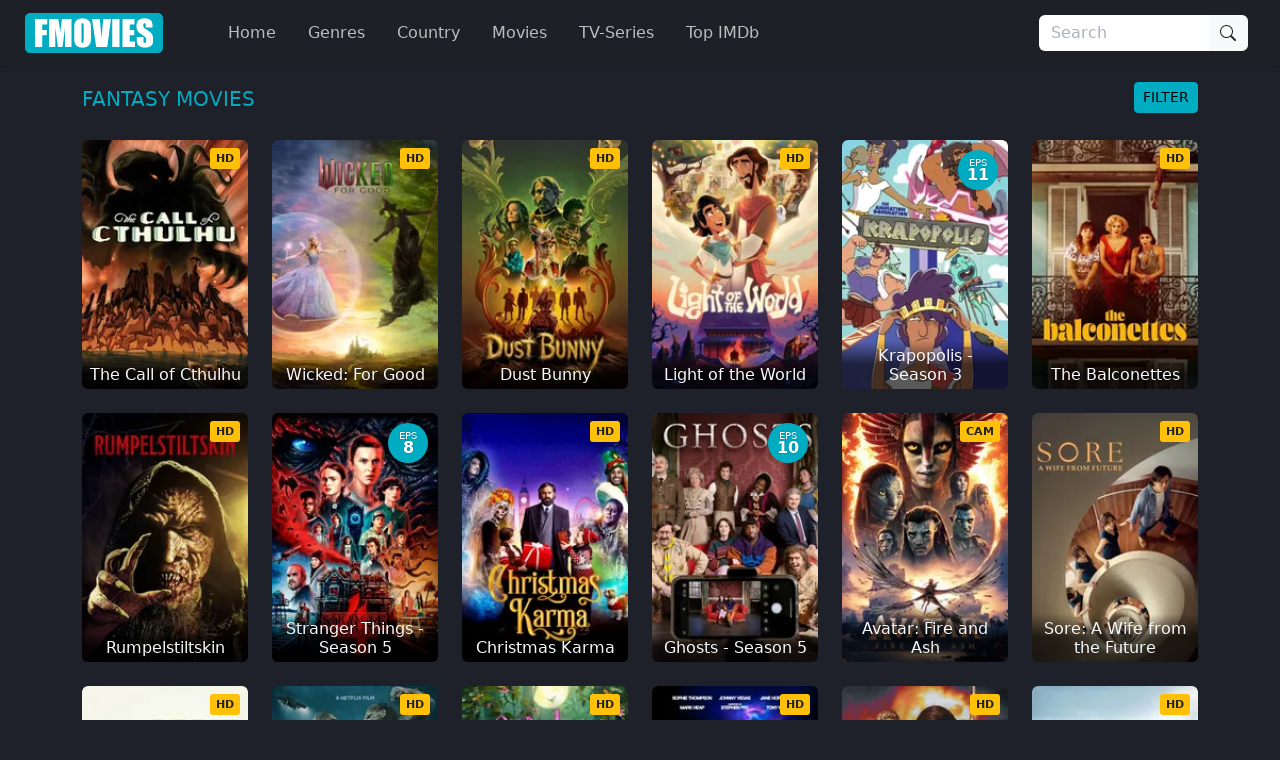

--- FILE ---
content_type: text/html
request_url: https://ww4.fmovies.co/genre/fantasy/
body_size: 27350
content:
<!doctype html><html lang=en><head><meta charset=utf-8><meta name=viewport content="width=device-width,initial-scale=1"><title>Watch Latest Fantasy Movies 2026 Online | Fmovies</title>
<meta name=description content="Watch the best Fantasy Movies Online Free, 2026. We have stream of Action movies online which can be watched for free!"><meta property="og:title" content="Watch Latest Fantasy Movies 2026 Online | Fmovies"><meta property="og:description" content="Watch the best Fantasy Movies Online Free, 2026. We have stream of Action movies online which can be watched for free!"><meta name=keywords content="fmovies,watch movies,watchfree,hd movies online for free,high quality free online movies,online movie website,free online movies,english movies online."><meta name=robots content="noindex,follow"><meta name=googlebot content="noindex,follow"><base href=https://ww4.fmovies.co/genre/fantasy/1/><link rel=canonical href=https://ww4.fmovies.co/genre/fantasy/1/><meta property="og:url" content="https://ww4.fmovies.co/genre/fantasy/1/"><meta property="og:image" content="https://ww4.fmovies.co/img/fbimage.png"><meta property="og:image:width" content="1280"><meta property="og:image:height" content="720"><meta property="og:site_name" content="Fmovies"><meta property="og:locale" content="en_US"><meta property="og:image:alt" content="Watch Movies Online"><meta name=msapplication-TileColor content="#da532c"><meta name=msapplication-config content="https://ww4.fmovies.co/icon/browserconfig.xml"><meta name=theme-color content="#ffffff"><link rel=apple-touch-icon sizes=180x180 href=https://ww4.fmovies.co/icon/apple-icon-180x180.png><link rel=icon type=image/png sizes=32x32 href=https://ww4.fmovies.co/icon/favicon-32x32.png><link rel=icon type=image/png sizes=16x16 href=https://ww4.fmovies.co/icon/favicon-16x16.png><link rel=manifest href=https://ww4.fmovies.co/manifest.json><link rel=mask-icon href=https://ww4.fmovies.co/icon/safari-pinned-tab.svg color=#5bbad5><link rel="shortcut icon" href=https://ww4.fmovies.co/favicon.ico><link rel=dns-prefetch href=//img.cdno.my.id><link rel=dns-prefetch href=//netusa.xyz><link rel=preconnect href=https://img.cdno.my.id crossorigin><link rel=preconnect href=https://netusa.xyz crossorigin><link rel=sitemap type=application/xml title=Sitemap href=https://ww4.fmovies.co/sitemap.xml><style>:root{--bs-blue:#0d6efd;--bs-indigo:#6610f2;--bs-purple:#6f42c1;--bs-pink:#d63384;--bs-red:#dc3545;--bs-orange:#fd7e14;--bs-yellow:#ffc107;--bs-green:#198754;--bs-teal:#20c997;--bs-cyan:#0dcaf0;--bs-black:#000;--bs-white:#fff;--bs-gray:#6c757d;--bs-gray-dark:#343a40;--bs-gray-100:#f8f9fa;--bs-gray-200:#e9ecef;--bs-gray-300:#dee2e6;--bs-gray-400:#ced4da;--bs-gray-500:#adb5bd;--bs-gray-600:#6c757d;--bs-gray-700:#495057;--bs-gray-800:#343a40;--bs-gray-900:#212529;--bs-primary:#00acc1;--bs-secondary:#6c757d;--bs-success:#198754;--bs-info:#0dcaf0;--bs-warning:#ffc107;--bs-danger:#dc3545;--bs-light:#f8f9fa;--bs-dark:#212529;--bs-header:#1e2028;--bs-footer1:#13151a;--bs-footer2:#0d0e11;--bs-bodys:#1e2129;--bs-primary-rgb:0,172,193;--bs-secondary-rgb:108,117,125;--bs-success-rgb:25,135,84;--bs-info-rgb:13,202,240;--bs-warning-rgb:255,193,7;--bs-danger-rgb:220,53,69;--bs-light-rgb:248,249,250;--bs-dark-rgb:33,37,41;--bs-header-rgb:30,32,40;--bs-footer1-rgb:19,21,26;--bs-footer2-rgb:13,14,17;--bs-bodys-rgb:30,33,41;--bs-primary-text-emphasis:#00454d;--bs-secondary-text-emphasis:#2b2f32;--bs-success-text-emphasis:#0a3622;--bs-info-text-emphasis:#055160;--bs-warning-text-emphasis:#664d03;--bs-danger-text-emphasis:#58151c;--bs-light-text-emphasis:#495057;--bs-dark-text-emphasis:#495057;--bs-primary-bg-subtle:#cceef3;--bs-secondary-bg-subtle:#e2e3e5;--bs-success-bg-subtle:#d1e7dd;--bs-info-bg-subtle:#cff4fc;--bs-warning-bg-subtle:#fff3cd;--bs-danger-bg-subtle:#f8d7da;--bs-light-bg-subtle:#fcfcfd;--bs-dark-bg-subtle:#ced4da;--bs-primary-border-subtle:#99dee6;--bs-secondary-border-subtle:#c4c8cb;--bs-success-border-subtle:#a3cfbb;--bs-info-border-subtle:#9eeaf9;--bs-warning-border-subtle:#ffe69c;--bs-danger-border-subtle:#f1aeb5;--bs-light-border-subtle:#e9ecef;--bs-dark-border-subtle:#adb5bd;--bs-white-rgb:255,255,255;--bs-black-rgb:0,0,0;--bs-font-sans-serif:system-ui,-apple-system,"Segoe UI",Roboto,"Helvetica Neue","Noto Sans","Liberation Sans",Arial,sans-serif,"Apple Color Emoji","Segoe UI Emoji","Segoe UI Symbol","Noto Color Emoji";--bs-font-monospace:SFMono-Regular,Menlo,Monaco,Consolas,"Liberation Mono","Courier New",monospace;--bs-gradient:linear-gradient(180deg,hsla(0,0%,100%,.15),hsla(0,0%,100%,0));--bs-body-font-family:var(--bs-font-sans-serif);--bs-body-font-size:1rem;--bs-body-font-weight:400;--bs-body-line-height:1.5;--bs-body-color:#8e95a5;--bs-body-color-rgb:142,149,165;--bs-body-bg:#fff;--bs-body-bg-rgb:255,255,255;--bs-emphasis-color:#000;--bs-emphasis-color-rgb:0,0,0;--bs-secondary-color:rgba(142,149,165,.75);--bs-secondary-color-rgb:142,149,165;--bs-secondary-bg:#e9ecef;--bs-secondary-bg-rgb:233,236,239;--bs-tertiary-color:rgba(142,149,165,.5);--bs-tertiary-color-rgb:142,149,165;--bs-tertiary-bg:#f8f9fa;--bs-tertiary-bg-rgb:248,249,250;--bs-heading-color:inherit;--bs-link-color:#00acc1;--bs-link-color-rgb:0,172,193;--bs-link-decoration:none;--bs-link-hover-color:#008a9a;--bs-link-hover-color-rgb:0,138,154;--bs-code-color:#d63384;--bs-highlight-color:#8e95a5;--bs-highlight-bg:#fff3cd;--bs-border-width:1px;--bs-border-style:solid;--bs-border-color:#dee2e6;--bs-border-color-translucent:rgba(0,0,0,.175);--bs-border-radius:0.375rem;--bs-border-radius-sm:0.25rem;--bs-border-radius-lg:0.5rem;--bs-border-radius-xl:1rem;--bs-border-radius-xxl:2rem;--bs-border-radius-2xl:var(--bs-border-radius-xxl);--bs-border-radius-pill:50rem;--bs-box-shadow:0 0.125rem 0.25rem rgba(0,0,0,.15);--bs-box-shadow-sm:0 0.125rem 0.25rem rgba(0,0,0,.075);--bs-box-shadow-lg:0 1rem 3rem rgba(0,0,0,.175);--bs-box-shadow-inset:inset 0 1px 2px rgba(0,0,0,.075);--bs-focus-ring-width:0.25rem;--bs-focus-ring-opacity:0.25;--bs-focus-ring-color:rgba(0,172,193,.25);--bs-form-valid-color:#198754;--bs-form-valid-border-color:#198754;--bs-form-invalid-color:#dc3545;--bs-form-invalid-border-color:#dc3545}*,:after,:before{box-sizing:border-box}@media(prefers-reduced-motion:no-preference){:root{scroll-behavior:smooth}}body{background-color:var(--bs-body-bg);color:var(--bs-body-color);font-family:var(--bs-body-font-family);font-size:var(--bs-body-font-size);font-weight:var(--bs-body-font-weight);line-height:var(--bs-body-line-height);margin:0;text-align:var(--bs-body-text-align);-webkit-text-size-adjust:100%;-webkit-tap-highlight-color:transparent}hr{border:0;border-top:var(--bs-border-width)solid;color:inherit;margin:1rem 0;opacity:.25}.h1,.h2,.h3,.h4,.h5,.h6,h1,h2,h3,h4,h5,h6{color:var(--bs-heading-color);font-weight:500;line-height:1.2;margin-bottom:.5rem;margin-top:0}.h1,h1{font-size:2.5rem}.h2,h2{font-size:2rem}.h3,h3{font-size:1.75rem}.h4,h4{font-size:1.5rem}.h5,h5{font-size:1.25rem}.h6,h6{font-size:1rem}p{margin-top:0}address,p{margin-bottom:1rem}address{font-style:normal;line-height:inherit}ol,ul{padding-left:2rem}dl,ol,ul{margin-bottom:1rem;margin-top:0}ol ol,ol ul,ul ol,ul ul{margin-bottom:0}dt{font-weight:700}dd{margin-bottom:.5rem;margin-left:0}b,strong{font-weight:bolder}.small,small{font-size:.875em}.mark,mark{background-color:var(--bs-highlight-bg);color:var(--bs-highlight-color);padding:.1875em}sub,sup{font-size:.75em;line-height:0;position:relative;vertical-align:baseline}sub{bottom:-.25em}sup{top:-.5em}a{color:rgba(var(--bs-link-color-rgb),var(--bs-link-opacity,1));text-decoration:none}a:hover{--bs-link-color-rgb:var(--bs-link-hover-color-rgb)}a:not([href]):not([class]),a:not([href]):not([class]):hover{color:inherit;text-decoration:none}code,pre{font-family:var(--bs-font-monospace);font-size:1em}pre{display:block;font-size:.875em;margin-bottom:1rem;margin-top:0;overflow:auto}pre code{color:inherit;font-size:inherit;word-break:normal}code{color:var(--bs-code-color);font-size:.875em;word-wrap:break-word}a>code{color:inherit}figure{margin:0 0 1rem}img,svg{vertical-align:middle}table{border-collapse:collapse;caption-side:bottom}caption{color:var(--bs-secondary-color);padding-bottom:.5rem;padding-top:.5rem;text-align:left}th{text-align:inherit;text-align:-webkit-match-parent}td,th,tr{border:0 solid;border-color:inherit}label{display:inline-block}button{border-radius:0}button:focus:not(:focus-visible){outline:0}button,input,optgroup,select,textarea{font-family:inherit;font-size:inherit;line-height:inherit;margin:0}button,select{text-transform:none}[role=button]{cursor:pointer}select{word-wrap:normal}select:disabled{opacity:1}[list]:not([type=date]):not([type=datetime-local]):not([type=month]):not([type=week]):not([type=time])::-webkit-calendar-picker-indicator{display:none!important}[type=button],[type=reset],[type=submit],button{-webkit-appearance:button}[type=button]:not(:disabled),[type=reset]:not(:disabled),[type=submit]:not(:disabled),button:not(:disabled){cursor:pointer}::-moz-focus-inner{border-style:none;padding:0}textarea{resize:vertical}fieldset{border:0;margin:0;min-width:0;padding:0}legend{float:left;font-size:1.5rem;line-height:inherit;margin-bottom:.5rem;padding:0;width:100%}legend+*{clear:left}::-webkit-datetime-edit-day-field,::-webkit-datetime-edit-fields-wrapper,::-webkit-datetime-edit-hour-field,::-webkit-datetime-edit-minute,::-webkit-datetime-edit-month-field,::-webkit-datetime-edit-text,::-webkit-datetime-edit-year-field{padding:0}::-webkit-inner-spin-button{height:auto}[type=search]{-webkit-appearance:textfield;outline-offset:-2px}[type=search]::-webkit-search-cancel-button{cursor:pointer;filter:grayscale(1)}::-webkit-search-decoration{-webkit-appearance:none}::-webkit-color-swatch-wrapper{padding:0}::file-selector-button{-webkit-appearance:button;font:inherit}output{display:inline-block}iframe{border:0}summary{cursor:pointer;display:list-item}progress{vertical-align:baseline}[hidden]{display:none!important}.lead{font-size:1.25rem;font-weight:300}.list-inline,.list-unstyled{list-style:none;padding-left:0}.list-inline-item{display:inline-block}.list-inline-item:not(:last-child){margin-right:.5rem}.img-fluid{height:auto;max-width:100%}.figure{display:inline-block}.container,.container-fluid,.container-lg,.container-md,.container-xxxl{--bs-gutter-x:1.5rem;--bs-gutter-y:0;margin-left:auto;margin-right:auto;padding-left:calc(var(--bs-gutter-x)*.5);padding-right:calc(var(--bs-gutter-x)*.5);width:100%}@media(min-width:576px){.container{max-width:540px}}@media(min-width:768px){.container,.container-md{max-width:720px}}@media(min-width:992px){.container,.container-lg,.container-md{max-width:960px}}@media(min-width:1200px){.container,.container-lg,.container-md{max-width:1140px}}@media(min-width:1400px){.container,.container-lg,.container-md{max-width:1320px}}@media(min-width:1600px){.container,.container-lg,.container-md,.container-xxxl{max-width:1560px}}:root{--bs-breakpoint-xs:0;--bs-breakpoint-sm:576px;--bs-breakpoint-md:768px;--bs-breakpoint-lg:992px;--bs-breakpoint-xl:1200px;--bs-breakpoint-xxl:1400px;--bs-breakpoint-xxxl:1600px}.row{--bs-gutter-x:1.5rem;--bs-gutter-y:0;display:flex;flex-wrap:wrap;margin-left:calc(var(--bs-gutter-x)*-.5);margin-right:calc(var(--bs-gutter-x)*-.5);margin-top:calc(var(--bs-gutter-y)*-1)}.row>*{flex-shrink:0;margin-top:var(--bs-gutter-y);max-width:100%;padding-left:calc(var(--bs-gutter-x)*.5);padding-right:calc(var(--bs-gutter-x)*.5);width:100%}.col{flex:1 0}.row-cols-2>*{flex:none;width:50%}.col-4{flex:none;width:33.33333333%}.col-8{flex:none;width:66.66666667%}.col-12{flex:none;width:100%}.offset-1{margin-left:8.33333333%}.g-0{--bs-gutter-x:0;--bs-gutter-y:0}.g-4{--bs-gutter-x:1.5rem;--bs-gutter-y:1.5rem}@media(min-width:576px){.row-cols-sm-4>*{flex:none;width:25%}.col-sm-2{flex:none;width:16.66666667%}.col-sm-10{flex:none;width:83.33333333%}}@media(min-width:768px){.row-cols-md-4>*{flex:none;width:25%}.col-md-2{flex:none;width:16.66666667%}.col-md-5{flex:none;width:41.66666667%}.col-md-6{flex:none;width:50%}.col-md-7{flex:none;width:58.33333333%}.col-md-10{flex:none;width:83.33333333%}}@media(min-width:992px){.col-lg-2,.row-cols-lg-6>*{flex:none;width:16.66666667%}.col-lg-3{flex:none;width:25%}.col-lg-7{flex:none;width:58.33333333%}}@media(min-width:1400px){.col-xxl-10{flex:none;width:83.33333333%}}.table{--bs-table-color-type:initial;--bs-table-bg-type:initial;--bs-table-color-state:initial;--bs-table-bg-state:initial;--bs-table-color:var(--bs-emphasis-color);--bs-table-bg:var(--bs-body-bg);--bs-table-border-color:var(--bs-border-color);--bs-table-accent-bg:transparent;--bs-table-striped-color:var(--bs-emphasis-color);--bs-table-striped-bg:rgba(var(--bs-emphasis-color-rgb),0.05);--bs-table-active-color:var(--bs-emphasis-color);--bs-table-active-bg:rgba(var(--bs-emphasis-color-rgb),0.1);--bs-table-hover-color:var(--bs-emphasis-color);--bs-table-hover-bg:rgba(var(--bs-emphasis-color-rgb),0.075);border-color:var(--bs-table-border-color);margin-bottom:1rem;vertical-align:top;width:100%}.table>:not(caption)>*>*{background-color:var(--bs-table-bg);border-bottom-width:var(--bs-border-width);box-shadow:inset 0 0 0 9999px var(--bs-table-bg-state,var(--bs-table-bg-type,var(--bs-table-accent-bg)));color:var(--bs-table-color-state,var(--bs-table-color-type,var(--bs-table-color)));padding:.5rem}.form-control{-webkit-appearance:none;-moz-appearance:none;appearance:none;background-clip:padding-box;background-color:var(--bs-body-bg);border:var(--bs-border-width)solid var(--bs-border-color);border-radius:var(--bs-border-radius);color:var(--bs-body-color);display:block;font-size:1rem;font-weight:400;line-height:1.5;padding:.375rem .75rem;transition:border-color .15s ease-in-out,box-shadow .15s ease-in-out;width:100%}@media(prefers-reduced-motion:reduce){.form-control{transition:none}}.form-control[type=file]{overflow:hidden}.form-control[type=file]:not(:disabled):not([readonly]){cursor:pointer}.form-control:focus{background-color:var(--bs-body-bg);border-color:#80d6e0;box-shadow:none!important;color:var(--bs-body-color);outline:0}.form-control::-webkit-date-and-time-value{height:1.5em;margin:0;min-width:85px}.form-control::-webkit-datetime-edit{display:block;padding:0}.form-control::-moz-placeholder{color:var(--bs-secondary-color);opacity:1}.form-control::placeholder{color:var(--bs-secondary-color);opacity:1}.form-control:disabled{background-color:var(--bs-secondary-bg);opacity:1}.form-control::file-selector-button{background-color:var(--bs-tertiary-bg);border:0 solid;border-color:inherit;border-inline-end-width:var(--bs-border-width);border-radius:0;color:var(--bs-body-color);margin:-.375rem -.75rem;margin-inline-end:.75rem;padding:.375rem .75rem;pointer-events:none;transition:color .15s ease-in-out,background-color .15s ease-in-out,border-color .15s ease-in-out,box-shadow .15s ease-in-out}@media(prefers-reduced-motion:reduce){.form-control::file-selector-button{transition:none}}.form-control:hover:not(:disabled):not([readonly])::file-selector-button{background-color:var(--bs-secondary-bg)}textarea.form-control{min-height:calc(1.5em + .75rem + var(--bs-border-width)*2)}.form-check{display:block;margin-bottom:.125rem;min-height:1.5rem;padding-left:1.5em}.form-check .form-check-input{float:left;margin-left:-1.5em}.form-check-input{--bs-form-check-bg:var(--bs-body-bg);-webkit-appearance:none;-moz-appearance:none;appearance:none;background-color:var(--bs-form-check-bg);background-image:var(--bs-form-check-bg-image);background-position:50%;background-repeat:no-repeat;background-size:contain;border:var(--bs-border-width)solid var(--bs-border-color);flex-shrink:0;height:1em;margin-top:.25em;-webkit-print-color-adjust:exact;print-color-adjust:exact;vertical-align:top;width:1em}.form-check-input[type=checkbox]{border-radius:.25em}.form-check-input[type=radio]{border-radius:50%}.form-check-input:active{filter:brightness(90%)}.form-check-input:focus{border-color:#80d6e0;box-shadow:0 0 0 .25rem rgba(0,172,193,.25);outline:0}.form-check-input:checked{background-color:#00acc1;border-color:#00acc1}.form-check-input:checked[type=checkbox]{--bs-form-check-bg-image:url("data:image/svg+xml;charset=utf-8,%3Csvg xmlns='http://www.w3.org/2000/svg' viewBox='0 0 20 20'%3E%3Cpath fill='none' stroke='%23fff' stroke-linecap='round' stroke-linejoin='round' stroke-width='3' d='m6 10 3 3 6-6'/%3E%3C/svg%3E")}.form-check-input:checked[type=radio]{--bs-form-check-bg-image:url("data:image/svg+xml;charset=utf-8,%3Csvg xmlns='http://www.w3.org/2000/svg' viewBox='-4 -4 8 8'%3E%3Ccircle r='2' fill='%23fff'/%3E%3C/svg%3E")}.form-check-input[type=checkbox]:indeterminate{background-color:#00acc1;border-color:#00acc1;--bs-form-check-bg-image:url("data:image/svg+xml;charset=utf-8,%3Csvg xmlns='http://www.w3.org/2000/svg' viewBox='0 0 20 20'%3E%3Cpath fill='none' stroke='%23fff' stroke-linecap='round' stroke-linejoin='round' stroke-width='3' d='M6 10h8'/%3E%3C/svg%3E")}.form-check-input:disabled{filter:none;opacity:.5;pointer-events:none}.form-check-input:disabled~.form-check-label,.form-check-input[disabled]~.form-check-label{cursor:default;opacity:.5}.form-check-inline{display:inline-block;margin-right:1rem}.btn-check{position:absolute;clip:rect(0,0,0,0);pointer-events:none}.btn-check:disabled+.btn,.btn-check[disabled]+.btn{filter:none;opacity:.65;pointer-events:none}.input-group{align-items:stretch;display:flex;flex-wrap:wrap;position:relative;width:100%}.input-group>.form-control{flex:auto;min-width:0;position:relative;width:1%}.input-group>.form-control:focus{z-index:5}.input-group .btn{position:relative;z-index:2}.input-group .btn:focus{z-index:5}.input-group-text{align-items:center;background-color:var(--bs-tertiary-bg);border:var(--bs-border-width)solid var(--bs-border-color);border-radius:var(--bs-border-radius);color:var(--bs-body-color);display:flex;font-size:1rem;font-weight:400;line-height:1.5;padding:.375rem .75rem;text-align:center;white-space:nowrap}.input-group:not(.has-validation)>.dropdown-toggle:nth-last-child(n+3),.input-group:not(.has-validation)>:not(:last-child):not(.dropdown-toggle):not(.dropdown-menu):not(.form-floating){border-bottom-right-radius:0;border-top-right-radius:0}.input-group>:not(:first-child):not(.dropdown-menu):not(.valid-tooltip):not(.valid-feedback):not(.invalid-tooltip):not(.invalid-feedback){border-bottom-left-radius:0;border-top-left-radius:0;margin-left:calc(var(--bs-border-width)*-1)}.btn{--bs-btn-padding-x:0.75rem;--bs-btn-padding-y:0.375rem;--bs-btn-font-family: ;--bs-btn-font-size:1rem;--bs-btn-font-weight:400;--bs-btn-line-height:1.5;--bs-btn-color:var(--bs-body-color);--bs-btn-bg:transparent;--bs-btn-border-width:var(--bs-border-width);--bs-btn-border-color:transparent;--bs-btn-border-radius:var(--bs-border-radius);--bs-btn-hover-border-color:transparent;--bs-btn-box-shadow:inset 0 1px 0 hsla(0,0%,100%,.15),0 1px 1px rgba(0,0,0,.075);--bs-btn-disabled-opacity:0.65;--bs-btn-focus-box-shadow:0 0 0 0.25rem rgba(var(--bs-btn-focus-shadow-rgb),.5);background-color:var(--bs-btn-bg);border:var(--bs-btn-border-width)solid var(--bs-btn-border-color);border-radius:var(--bs-btn-border-radius);color:var(--bs-btn-color);cursor:pointer;display:inline-block;font-family:var(--bs-btn-font-family);font-size:var(--bs-btn-font-size);font-weight:var(--bs-btn-font-weight);line-height:var(--bs-btn-line-height);padding:var(--bs-btn-padding-y)var(--bs-btn-padding-x);text-align:center;transition:color .15s ease-in-out,background-color .15s ease-in-out,border-color .15s ease-in-out,box-shadow .15s ease-in-out;-webkit-user-select:none;-moz-user-select:none;user-select:none;vertical-align:middle}@media(prefers-reduced-motion:reduce){.btn{transition:none}}.btn:hover{background-color:var(--bs-btn-hover-bg);border-color:var(--bs-btn-hover-border-color);color:var(--bs-btn-hover-color)}.btn-check+.btn:hover{background-color:var(--bs-btn-bg);border-color:var(--bs-btn-border-color);color:var(--bs-btn-color)}.btn:focus-visible{background-color:var(--bs-btn-hover-bg);border-color:var(--bs-btn-hover-border-color);box-shadow:var(--bs-btn-focus-box-shadow);color:var(--bs-btn-hover-color);outline:0}.btn-check:focus-visible+.btn{border-color:var(--bs-btn-hover-border-color);box-shadow:var(--bs-btn-focus-box-shadow);outline:0}.btn-check:checked+.btn,.btn.active,.btn.show,.btn:first-child:active,:not(.btn-check)+.btn:active{background-color:var(--bs-btn-active-bg);border-color:var(--bs-btn-active-border-color);color:var(--bs-btn-active-color)}.btn-check:checked+.btn:focus-visible,.btn.active:focus-visible,.btn.show:focus-visible,.btn:first-child:active:focus-visible,:not(.btn-check)+.btn:active:focus-visible{box-shadow:var(--bs-btn-focus-box-shadow)}.btn-check:checked:focus-visible+.btn{box-shadow:var(--bs-btn-focus-box-shadow)}.btn.disabled,.btn:disabled,fieldset:disabled .btn{background-color:var(--bs-btn-disabled-bg);border-color:var(--bs-btn-disabled-border-color);color:var(--bs-btn-disabled-color);opacity:var(--bs-btn-disabled-opacity);pointer-events:none}.btn-primary{--bs-btn-color:#000;--bs-btn-bg:#00acc1;--bs-btn-border-color:#00acc1;--bs-btn-hover-color:#000;--bs-btn-hover-bg:#26b8ca;--bs-btn-hover-border-color:#1ab4c7;--bs-btn-focus-shadow-rgb:0,146,164;--bs-btn-active-color:#000;--bs-btn-active-bg:#33bdcd;--bs-btn-active-border-color:#1ab4c7;--bs-btn-active-shadow:inset 0 3px 5px rgba(0,0,0,.125);--bs-btn-disabled-color:#000;--bs-btn-disabled-bg:#00acc1;--bs-btn-disabled-border-color:#00acc1}.btn-dark{--bs-btn-color:#fff;--bs-btn-bg:#212529;--bs-btn-border-color:#212529;--bs-btn-hover-color:#fff;--bs-btn-hover-bg:#424649;--bs-btn-hover-border-color:#373b3e;--bs-btn-focus-shadow-rgb:66,70,73;--bs-btn-active-color:#fff;--bs-btn-active-bg:#4d5154;--bs-btn-active-border-color:#373b3e;--bs-btn-active-shadow:inset 0 3px 5px rgba(0,0,0,.125);--bs-btn-disabled-color:#fff;--bs-btn-disabled-bg:#212529;--bs-btn-disabled-border-color:#212529}.btn-lg{--bs-btn-padding-y:0.5rem;--bs-btn-padding-x:1rem;--bs-btn-font-size:1.25rem;--bs-btn-border-radius:var(--bs-border-radius-lg)}.btn-sm{--bs-btn-padding-y:0.25rem;--bs-btn-padding-x:0.5rem;--bs-btn-font-size:0.875rem;--bs-btn-border-radius:var(--bs-border-radius-sm)}.fade{transition:opacity .15s linear}@media(prefers-reduced-motion:reduce){.fade{transition:none}}.fade:not(.show){opacity:0}.collapse:not(.show){display:none}.collapsing{height:0;overflow:hidden;transition:height .35s ease}@media(prefers-reduced-motion:reduce){.collapsing{transition:none}}.collapsing.collapse-horizontal{height:auto;transition:width .35s ease;width:0}@media(prefers-reduced-motion:reduce){.collapsing.collapse-horizontal{transition:none}}.dropdown,.dropdown-center,.dropend,.dropstart,.dropup,.dropup-center{position:relative}.dropdown-toggle{white-space:nowrap}.dropdown-menu{--bs-dropdown-zindex:1000;--bs-dropdown-min-width:10rem;--bs-dropdown-padding-x:0;--bs-dropdown-padding-y:0.5rem;--bs-dropdown-spacer:0.125rem;--bs-dropdown-font-size:1rem;--bs-dropdown-color:var(--bs-body-color);--bs-dropdown-bg:var(--bs-body-bg);--bs-dropdown-border-color:var(--bs-border-color-translucent);--bs-dropdown-border-radius:var(--bs-border-radius);--bs-dropdown-border-width:var(--bs-border-width);--bs-dropdown-inner-border-radius:calc(var(--bs-border-radius) - var(--bs-border-width));--bs-dropdown-divider-bg:var(--bs-border-color-translucent);--bs-dropdown-divider-margin-y:0.5rem;--bs-dropdown-box-shadow:var(--bs-box-shadow);--bs-dropdown-link-color:var(--bs-body-color);--bs-dropdown-link-hover-color:var(--bs-body-color);--bs-dropdown-link-hover-bg:var(--bs-tertiary-bg);--bs-dropdown-link-active-color:#fff;--bs-dropdown-link-active-bg:#00acc1;--bs-dropdown-link-disabled-color:var(--bs-tertiary-color);--bs-dropdown-item-padding-x:1rem;--bs-dropdown-item-padding-y:0.25rem;--bs-dropdown-header-color:#6c757d;--bs-dropdown-header-padding-x:1rem;--bs-dropdown-header-padding-y:0.5rem;background-clip:padding-box;background-color:var(--bs-dropdown-bg);border:var(--bs-dropdown-border-width)solid var(--bs-dropdown-border-color);border-radius:var(--bs-dropdown-border-radius);color:var(--bs-dropdown-color);display:none;font-size:var(--bs-dropdown-font-size);list-style:none;margin:0;min-width:var(--bs-dropdown-min-width);padding:var(--bs-dropdown-padding-y)var(--bs-dropdown-padding-x);position:absolute;text-align:left;z-index:var(--bs-dropdown-zindex)}.dropend .dropdown-toggle:after,.dropstart .dropdown-toggle:before{vertical-align:0}.dropdown-item{background-color:transparent;border:0;border-radius:var(--bs-dropdown-item-border-radius,0);clear:both;color:var(--bs-dropdown-link-color);display:block;font-weight:400;padding:var(--bs-dropdown-item-padding-y)var(--bs-dropdown-item-padding-x);text-align:inherit;white-space:nowrap;width:100%}.dropdown-item:focus,.dropdown-item:hover{background-color:var(--bs-dropdown-link-hover-bg);color:var(--bs-dropdown-link-hover-color)}.dropdown-item.active,.dropdown-item:active{background-color:var(--bs-dropdown-link-active-bg);color:var(--bs-dropdown-link-active-color);text-decoration:none}.dropdown-item.disabled,.dropdown-item:disabled{background-color:transparent;color:var(--bs-dropdown-link-disabled-color);pointer-events:none}.dropdown-menu.show{display:block}.nav{--bs-nav-link-padding-x:1rem;--bs-nav-link-padding-y:0.5rem;--bs-nav-link-font-weight: ;--bs-nav-link-color:#00acc1;--bs-nav-link-hover-color:#006875;--bs-nav-link-disabled-color:var(--bs-secondary-color);display:flex;flex-wrap:wrap;list-style:none;margin-bottom:0;padding-left:0}.nav-link{background:0 0;border:0;color:var(--bs-nav-link-color);display:block;font-size:var(--bs-nav-link-font-size);font-weight:var(--bs-nav-link-font-weight);padding:var(--bs-nav-link-padding-y)var(--bs-nav-link-padding-x);transition:color .15s ease-in-out,background-color .15s ease-in-out,border-color .15s ease-in-out}@media(prefers-reduced-motion:reduce){.nav-link{transition:none}}.nav-link:focus,.nav-link:hover{color:var(--bs-nav-link-hover-color)}.nav-link:focus-visible{box-shadow:0 0 0 .25rem rgba(0,172,193,.25);outline:0}.nav-link.disabled,.nav-link:disabled{color:var(--bs-nav-link-disabled-color);cursor:default;pointer-events:none}.navbar{--bs-navbar-padding-x:0;--bs-navbar-padding-y:0.5rem;--bs-navbar-color:rgba(var(--bs-emphasis-color-rgb),0.65);--bs-navbar-hover-color:rgba(var(--bs-emphasis-color-rgb),0.8);--bs-navbar-disabled-color:rgba(var(--bs-emphasis-color-rgb),0.3);--bs-navbar-active-color:rgba(var(--bs-emphasis-color-rgb),1);--bs-navbar-brand-padding-y:0.3125rem;--bs-navbar-brand-margin-end:1rem;--bs-navbar-brand-font-size:1.25rem;--bs-navbar-brand-color:rgba(var(--bs-emphasis-color-rgb),1);--bs-navbar-brand-hover-color:rgba(var(--bs-emphasis-color-rgb),1);--bs-navbar-nav-link-padding-x:0.5rem;--bs-navbar-toggler-padding-y:0.25rem;--bs-navbar-toggler-padding-x:0.75rem;--bs-navbar-toggler-font-size:1.25rem;--bs-navbar-toggler-icon-bg:url("data:image/svg+xml;charset=utf-8,%3Csvg xmlns='http://www.w3.org/2000/svg' viewBox='0 0 30 30'%3E%3Cpath stroke='rgba(142, 149, 165, 0.75)' stroke-linecap='round' stroke-miterlimit='10' stroke-width='2' d='M4 7h22M4 15h22M4 23h22'/%3E%3C/svg%3E");--bs-navbar-toggler-border-color:rgba(var(--bs-emphasis-color-rgb),0.15);--bs-navbar-toggler-border-radius:var(--bs-border-radius);--bs-navbar-toggler-focus-width:0.25rem;--bs-navbar-toggler-transition:box-shadow 0.15s ease-in-out;align-items:center;display:flex;flex-wrap:wrap;justify-content:space-between;padding:var(--bs-navbar-padding-y)var(--bs-navbar-padding-x);position:relative}.navbar>.container,.navbar>.container-fluid,.navbar>.container-lg,.navbar>.container-md,.navbar>.container-xxxl{align-items:center;display:flex;flex-wrap:inherit;justify-content:space-between}.navbar-brand{color:var(--bs-navbar-brand-color);font-size:var(--bs-navbar-brand-font-size);margin-right:var(--bs-navbar-brand-margin-end);padding-bottom:var(--bs-navbar-brand-padding-y);padding-top:var(--bs-navbar-brand-padding-y);white-space:nowrap}.navbar-brand:focus,.navbar-brand:hover{color:var(--bs-navbar-brand-hover-color)}.navbar-nav{--bs-nav-link-padding-x:0;--bs-nav-link-padding-y:0.5rem;--bs-nav-link-font-weight: ;--bs-nav-link-color:var(--bs-navbar-color);--bs-nav-link-hover-color:var(--bs-navbar-hover-color);--bs-nav-link-disabled-color:var(--bs-navbar-disabled-color);display:flex;flex-direction:column;list-style:none;margin-bottom:0;padding-left:0}.navbar-nav .nav-link.active,.navbar-nav .nav-link.show{color:var(--bs-navbar-active-color)}.navbar-nav .dropdown-menu{position:static}.navbar-collapse{align-items:center;flex-basis:100%;flex-grow:1}.navbar-toggler{background-color:transparent;border:var(--bs-border-width)solid var(--bs-navbar-toggler-border-color);border-radius:var(--bs-navbar-toggler-border-radius);color:var(--bs-navbar-color);font-size:var(--bs-navbar-toggler-font-size);line-height:1;padding:var(--bs-navbar-toggler-padding-y)var(--bs-navbar-toggler-padding-x);transition:var(--bs-navbar-toggler-transition)}@media(prefers-reduced-motion:reduce){.navbar-toggler{transition:none}}.navbar-toggler:hover{text-decoration:none}.navbar-toggler:focus{box-shadow:0 0 0 var(--bs-navbar-toggler-focus-width);outline:0;text-decoration:none}@media(min-width:992px){.navbar-expand-lg{flex-wrap:nowrap;justify-content:flex-start}.navbar-expand-lg .navbar-nav{flex-direction:row}.navbar-expand-lg .navbar-nav .dropdown-menu{position:absolute}.navbar-expand-lg .navbar-nav .nav-link{padding-left:var(--bs-navbar-nav-link-padding-x);padding-right:var(--bs-navbar-nav-link-padding-x)}.navbar-expand-lg .navbar-collapse{display:flex!important;flex-basis:auto}.navbar-expand-lg .navbar-toggler{display:none}.navbar-expand-lg .offcanvas{background-color:transparent!important;border:0!important;flex-grow:1;height:auto!important;position:static;transform:none!important;transition:none;visibility:visible!important;width:auto!important;z-index:auto}}.card{--bs-card-spacer-y:1rem;--bs-card-spacer-x:1rem;--bs-card-title-spacer-y:0.5rem;--bs-card-title-color: ;--bs-card-subtitle-color: ;--bs-card-border-width:var(--bs-border-width);--bs-card-border-color:var(--bs-border-color-translucent);--bs-card-border-radius:var(--bs-border-radius);--bs-card-box-shadow: ;--bs-card-inner-border-radius:calc(var(--bs-border-radius) - var(--bs-border-width));--bs-card-cap-padding-y:0.5rem;--bs-card-cap-padding-x:1rem;--bs-card-cap-bg:rgba(var(--bs-body-color-rgb),0.03);--bs-card-cap-color: ;--bs-card-height: ;--bs-card-color: ;--bs-card-bg:var(--bs-body-bg);--bs-card-img-overlay-padding:1rem;--bs-card-group-margin:0.75rem;color:var(--bs-body-color);display:flex;flex-direction:column;height:var(--bs-card-height);min-width:0;position:relative;word-wrap:break-word;background-clip:border-box;background-color:var(--bs-card-bg);border:var(--bs-card-border-width)solid var(--bs-card-border-color);border-radius:var(--bs-card-border-radius)}.card>hr{margin-left:0;margin-right:0}.card>.list-group{border-bottom:inherit;border-top:inherit}.card>.list-group:first-child{border-top-left-radius:var(--bs-card-inner-border-radius);border-top-right-radius:var(--bs-card-inner-border-radius);border-top-width:0}.card>.list-group:last-child{border-bottom-left-radius:var(--bs-card-inner-border-radius);border-bottom-right-radius:var(--bs-card-inner-border-radius);border-bottom-width:0}.card>.card-header+.list-group,.card>.list-group+.card-footer{border-top:0}.card-body{color:var(--bs-card-color);flex:auto;padding:var(--bs-card-spacer-y)var(--bs-card-spacer-x)}.card-title{color:var(--bs-card-title-color);margin-bottom:var(--bs-card-title-spacer-y)}.card-header{background-color:var(--bs-card-cap-bg);border-bottom:var(--bs-card-border-width)solid var(--bs-card-border-color);color:var(--bs-card-cap-color);margin-bottom:0;padding:var(--bs-card-cap-padding-y)var(--bs-card-cap-padding-x)}.card-header:first-child{border-radius:var(--bs-card-inner-border-radius)var(--bs-card-inner-border-radius)0 0}.card-footer{background-color:var(--bs-card-cap-bg);border-top:var(--bs-card-border-width)solid var(--bs-card-border-color);color:var(--bs-card-cap-color);padding:var(--bs-card-cap-padding-y)var(--bs-card-cap-padding-x)}.card-footer:last-child{border-radius:0 0 var(--bs-card-inner-border-radius)var(--bs-card-inner-border-radius)}.card-img,.card-img-top{border-top-left-radius:var(--bs-card-inner-border-radius);border-top-right-radius:var(--bs-card-inner-border-radius);width:100%}.card-img{border-bottom-left-radius:var(--bs-card-inner-border-radius);border-bottom-right-radius:var(--bs-card-inner-border-radius)}.breadcrumb{--bs-breadcrumb-padding-x:0;--bs-breadcrumb-padding-y:0;--bs-breadcrumb-margin-bottom:1rem;--bs-breadcrumb-bg: ;--bs-breadcrumb-border-radius: ;--bs-breadcrumb-divider-color:var(--bs-secondary-color);--bs-breadcrumb-item-padding-x:0.5rem;--bs-breadcrumb-item-active-color:var(--bs-secondary-color);background-color:var(--bs-breadcrumb-bg);border-radius:var(--bs-breadcrumb-border-radius);display:flex;flex-wrap:wrap;font-size:var(--bs-breadcrumb-font-size);list-style:none;margin-bottom:var(--bs-breadcrumb-margin-bottom);padding:var(--bs-breadcrumb-padding-y)var(--bs-breadcrumb-padding-x)}.breadcrumb-item+.breadcrumb-item{padding-left:var(--bs-breadcrumb-item-padding-x)}.breadcrumb-item+.breadcrumb-item:before{color:var(--bs-breadcrumb-divider-color);content:var(--bs-breadcrumb-divider,"/");float:left;padding-right:var(--bs-breadcrumb-item-padding-x)}.breadcrumb-item.active{color:var(--bs-breadcrumb-item-active-color)}.pagination{--bs-pagination-padding-x:0.75rem;--bs-pagination-padding-y:0.375rem;--bs-pagination-font-size:1rem;--bs-pagination-color:var(--bs-link-color);--bs-pagination-bg:var(--bs-body-bg);--bs-pagination-border-width:var(--bs-border-width);--bs-pagination-border-color:var(--bs-border-color);--bs-pagination-border-radius:var(--bs-border-radius);--bs-pagination-hover-color:var(--bs-link-hover-color);--bs-pagination-hover-bg:var(--bs-tertiary-bg);--bs-pagination-hover-border-color:var(--bs-border-color);--bs-pagination-focus-color:var(--bs-link-hover-color);--bs-pagination-focus-bg:var(--bs-secondary-bg);--bs-pagination-focus-box-shadow:0 0 0 0.25rem rgba(0,172,193,.25);--bs-pagination-active-color:#fff;--bs-pagination-active-bg:#00acc1;--bs-pagination-active-border-color:#00acc1;--bs-pagination-disabled-color:var(--bs-secondary-color);--bs-pagination-disabled-bg:var(--bs-secondary-bg);--bs-pagination-disabled-border-color:var(--bs-border-color);display:flex;list-style:none;padding-left:0}.page-link{background-color:var(--bs-pagination-bg);border:var(--bs-pagination-border-width)solid var(--bs-pagination-border-color);color:var(--bs-pagination-color);display:block;font-size:var(--bs-pagination-font-size);padding:var(--bs-pagination-padding-y)var(--bs-pagination-padding-x);position:relative;transition:color .15s ease-in-out,background-color .15s ease-in-out,border-color .15s ease-in-out,box-shadow .15s ease-in-out}@media(prefers-reduced-motion:reduce){.page-link{transition:none}}.page-link:hover{background-color:var(--bs-pagination-hover-bg);border-color:var(--bs-pagination-hover-border-color);color:var(--bs-pagination-hover-color);z-index:2}.page-link:focus{background-color:var(--bs-pagination-focus-bg);box-shadow:var(--bs-pagination-focus-box-shadow);color:var(--bs-pagination-focus-color);outline:0;z-index:3}.active>.page-link,.page-link.active{background-color:var(--bs-pagination-active-bg);border-color:var(--bs-pagination-active-border-color);color:var(--bs-pagination-active-color);z-index:3}.disabled>.page-link,.page-link.disabled{background-color:var(--bs-pagination-disabled-bg);border-color:var(--bs-pagination-disabled-border-color);color:var(--bs-pagination-disabled-color);pointer-events:none}.page-item:not(:first-child) .page-link{margin-left:calc(var(--bs-border-width)*-1)}.page-item:first-child .page-link{border-bottom-left-radius:var(--bs-pagination-border-radius);border-top-left-radius:var(--bs-pagination-border-radius)}.page-item:last-child .page-link{border-bottom-right-radius:var(--bs-pagination-border-radius);border-top-right-radius:var(--bs-pagination-border-radius)}.badge{--bs-badge-padding-x:0.65em;--bs-badge-padding-y:0.35em;--bs-badge-font-size:0.75em;--bs-badge-font-weight:700;--bs-badge-color:#fff;--bs-badge-border-radius:var(--bs-border-radius);border-radius:var(--bs-badge-border-radius);color:var(--bs-badge-color);display:inline-block;font-size:var(--bs-badge-font-size);font-weight:var(--bs-badge-font-weight);line-height:1;padding:var(--bs-badge-padding-y)var(--bs-badge-padding-x);text-align:center;vertical-align:baseline;white-space:nowrap}.badge:empty{display:none}.btn .badge{position:relative;top:-1px}.alert{--bs-alert-bg:transparent;--bs-alert-padding-x:1rem;--bs-alert-padding-y:1rem;--bs-alert-margin-bottom:1rem;--bs-alert-color:inherit;--bs-alert-border-color:transparent;--bs-alert-border:var(--bs-border-width) solid var(--bs-alert-border-color);--bs-alert-border-radius:var(--bs-border-radius);--bs-alert-link-color:inherit;background-color:var(--bs-alert-bg);border:var(--bs-alert-border);border-radius:var(--bs-alert-border-radius);color:var(--bs-alert-color);margin-bottom:var(--bs-alert-margin-bottom);padding:var(--bs-alert-padding-y)var(--bs-alert-padding-x);position:relative}.alert-secondary{--bs-alert-color:var(--bs-secondary-text-emphasis);--bs-alert-bg:var(--bs-secondary-bg-subtle);--bs-alert-border-color:var(--bs-secondary-border-subtle);--bs-alert-link-color:var(--bs-secondary-text-emphasis)}.progress{--bs-progress-height:1rem;--bs-progress-font-size:0.75rem;--bs-progress-bg:var(--bs-secondary-bg);--bs-progress-border-radius:var(--bs-border-radius);--bs-progress-box-shadow:var(--bs-box-shadow-inset);--bs-progress-bar-color:#fff;--bs-progress-bar-bg:#00acc1;--bs-progress-bar-transition:width 0.6s ease;background-color:var(--bs-progress-bg);border-radius:var(--bs-progress-border-radius);font-size:var(--bs-progress-font-size);height:var(--bs-progress-height)}.progress,.progress-bar{display:flex;overflow:hidden}.progress-bar{background-color:var(--bs-progress-bar-bg);color:var(--bs-progress-bar-color);flex-direction:column;justify-content:center;text-align:center;transition:var(--bs-progress-bar-transition);white-space:nowrap}@media(prefers-reduced-motion:reduce){.progress-bar{transition:none}}.list-group{--bs-list-group-color:var(--bs-body-color);--bs-list-group-bg:var(--bs-body-bg);--bs-list-group-border-color:var(--bs-border-color);--bs-list-group-border-width:var(--bs-border-width);--bs-list-group-border-radius:var(--bs-border-radius);--bs-list-group-item-padding-x:1rem;--bs-list-group-item-padding-y:0.5rem;--bs-list-group-action-color:var(--bs-secondary-color);--bs-list-group-action-hover-color:var(--bs-emphasis-color);--bs-list-group-action-hover-bg:var(--bs-tertiary-bg);--bs-list-group-action-active-color:var(--bs-body-color);--bs-list-group-action-active-bg:var(--bs-secondary-bg);--bs-list-group-disabled-color:var(--bs-secondary-color);--bs-list-group-disabled-bg:var(--bs-body-bg);--bs-list-group-active-color:#fff;--bs-list-group-active-bg:#00acc1;--bs-list-group-active-border-color:#00acc1;border-radius:var(--bs-list-group-border-radius);display:flex;flex-direction:column;margin-bottom:0;padding-left:0}.list-group-item{background-color:var(--bs-list-group-bg);border:var(--bs-list-group-border-width)solid var(--bs-list-group-border-color);color:var(--bs-list-group-color);display:block;padding:var(--bs-list-group-item-padding-y)var(--bs-list-group-item-padding-x);position:relative}.list-group-item:first-child{border-top-left-radius:inherit;border-top-right-radius:inherit}.list-group-item:last-child{border-bottom-left-radius:inherit;border-bottom-right-radius:inherit}.list-group-item.disabled,.list-group-item:disabled{background-color:var(--bs-list-group-disabled-bg);color:var(--bs-list-group-disabled-color);pointer-events:none}.list-group-item.active{background-color:var(--bs-list-group-active-bg);border-color:var(--bs-list-group-active-border-color);color:var(--bs-list-group-active-color);z-index:2}.list-group-item+.list-group-item{border-top-width:0}.list-group-item+.list-group-item.active{border-top-width:var(--bs-list-group-border-width);margin-top:calc(var(--bs-list-group-border-width)*-1)}.list-group-item-action{color:var(--bs-list-group-action-color);text-align:inherit;width:100%}.list-group-item-action:not(.active):focus,.list-group-item-action:not(.active):hover{background-color:var(--bs-list-group-action-hover-bg);color:var(--bs-list-group-action-hover-color);text-decoration:none;z-index:1}.list-group-item-action:not(.active):active{background-color:var(--bs-list-group-action-active-bg);color:var(--bs-list-group-action-active-color)}.list-group-flush{border-radius:0}.list-group-flush>.list-group-item{border-width:0 0 var(--bs-list-group-border-width)}.list-group-flush>.list-group-item:last-child{border-bottom-width:0}:root{--bs-btn-close-filter: }.toast{--bs-toast-zindex:1090;--bs-toast-padding-x:0.75rem;--bs-toast-padding-y:0.5rem;--bs-toast-spacing:1.5rem;--bs-toast-max-width:350px;--bs-toast-font-size:0.875rem;--bs-toast-color: ;--bs-toast-bg:rgba(var(--bs-body-bg-rgb),0.85);--bs-toast-border-width:var(--bs-border-width);--bs-toast-border-color:var(--bs-border-color-translucent);--bs-toast-border-radius:var(--bs-border-radius);--bs-toast-box-shadow:var(--bs-box-shadow);--bs-toast-header-color:var(--bs-secondary-color);--bs-toast-header-bg:rgba(var(--bs-body-bg-rgb),0.85);--bs-toast-header-border-color:var(--bs-border-color-translucent);background-clip:padding-box;background-color:var(--bs-toast-bg);border:var(--bs-toast-border-width)solid var(--bs-toast-border-color);border-radius:var(--bs-toast-border-radius);box-shadow:var(--bs-toast-box-shadow);color:var(--bs-toast-color);font-size:var(--bs-toast-font-size);max-width:100%;pointer-events:auto;width:var(--bs-toast-max-width)}.toast.showing{opacity:0}.modal,.toast:not(.show){display:none}.modal{--bs-modal-zindex:1055;--bs-modal-width:500px;--bs-modal-padding:1rem;--bs-modal-margin:0.5rem;--bs-modal-color:var(--bs-body-color);--bs-modal-bg:var(--bs-body-bg);--bs-modal-border-color:var(--bs-border-color-translucent);--bs-modal-border-width:var(--bs-border-width);--bs-modal-border-radius:var(--bs-border-radius-lg);--bs-modal-box-shadow:var(--bs-box-shadow-sm);--bs-modal-inner-border-radius:calc(var(--bs-border-radius-lg) - var(--bs-border-width));--bs-modal-header-padding-x:1rem;--bs-modal-header-padding-y:1rem;--bs-modal-header-padding:1rem 1rem;--bs-modal-header-border-color:var(--bs-border-color);--bs-modal-header-border-width:var(--bs-border-width);--bs-modal-title-line-height:1.5;--bs-modal-footer-gap:0.5rem;--bs-modal-footer-bg: ;--bs-modal-footer-border-color:var(--bs-border-color);--bs-modal-footer-border-width:var(--bs-border-width);height:100%;left:0;outline:0;overflow-x:hidden;overflow-y:auto;position:fixed;top:0;width:100%;z-index:var(--bs-modal-zindex)}.modal-dialog{margin:var(--bs-modal-margin);pointer-events:none;position:relative;width:auto}.modal.fade .modal-dialog{transform:translateY(-50px);transition:transform .3s ease-out}@media(prefers-reduced-motion:reduce){.modal.fade .modal-dialog{transition:none}}.modal.show .modal-dialog{transform:none}.modal.modal-static .modal-dialog{transform:scale(1.02)}.modal-backdrop{--bs-backdrop-zindex:1050;--bs-backdrop-bg:#000;--bs-backdrop-opacity:0.5;background-color:var(--bs-backdrop-bg);height:100vh;left:0;position:fixed;top:0;width:100vw;z-index:var(--bs-backdrop-zindex)}.modal-backdrop.fade{opacity:0}.modal-backdrop.show{opacity:var(--bs-backdrop-opacity)}.modal-body{flex:auto;padding:var(--bs-modal-padding);position:relative}@media(min-width:576px){.modal{--bs-modal-margin:1.75rem;--bs-modal-box-shadow:var(--bs-box-shadow)}.modal-dialog{margin-left:auto;margin-right:auto;max-width:var(--bs-modal-width)}}.tooltip{--bs-tooltip-zindex:1080;--bs-tooltip-max-width:200px;--bs-tooltip-padding-x:0.5rem;--bs-tooltip-padding-y:0.25rem;--bs-tooltip-margin: ;--bs-tooltip-font-size:0.875rem;--bs-tooltip-color:var(--bs-body-bg);--bs-tooltip-bg:var(--bs-emphasis-color);--bs-tooltip-border-radius:var(--bs-border-radius);--bs-tooltip-opacity:0.9;--bs-tooltip-arrow-width:0.8rem;--bs-tooltip-arrow-height:0.4rem;display:block;font-family:var(--bs-font-sans-serif);font-size:var(--bs-tooltip-font-size);font-style:normal;font-weight:400;letter-spacing:normal;line-break:auto;line-height:1.5;margin:var(--bs-tooltip-margin);text-align:left;text-align:start;text-decoration:none;text-shadow:none;text-transform:none;white-space:normal;word-break:normal;word-spacing:normal;z-index:var(--bs-tooltip-zindex);word-wrap:break-word;opacity:0}.tooltip.show{opacity:var(--bs-tooltip-opacity)}.tooltip .tooltip-arrow{display:block;height:var(--bs-tooltip-arrow-height);width:var(--bs-tooltip-arrow-width)}.tooltip .tooltip-arrow:before{border-color:transparent;border-style:solid;content:"";position:absolute}.tooltip-inner{background-color:var(--bs-tooltip-bg);border-radius:var(--bs-tooltip-border-radius);color:var(--bs-tooltip-color);max-width:var(--bs-tooltip-max-width);padding:var(--bs-tooltip-padding-y)var(--bs-tooltip-padding-x);text-align:center}.popover{--bs-popover-zindex:1070;--bs-popover-max-width:276px;--bs-popover-font-size:0.875rem;--bs-popover-bg:var(--bs-body-bg);--bs-popover-border-width:var(--bs-border-width);--bs-popover-border-color:var(--bs-border-color-translucent);--bs-popover-border-radius:var(--bs-border-radius-lg);--bs-popover-inner-border-radius:calc(var(--bs-border-radius-lg) - var(--bs-border-width));--bs-popover-box-shadow:var(--bs-box-shadow);--bs-popover-header-padding-x:1rem;--bs-popover-header-padding-y:0.5rem;--bs-popover-header-font-size:1rem;--bs-popover-header-color:inherit;--bs-popover-header-bg:var(--bs-secondary-bg);--bs-popover-body-padding-x:1rem;--bs-popover-body-padding-y:1rem;--bs-popover-body-color:var(--bs-body-color);--bs-popover-arrow-width:1rem;--bs-popover-arrow-height:0.5rem;--bs-popover-arrow-border:var(--bs-popover-border-color);display:block;font-family:var(--bs-font-sans-serif);font-size:var(--bs-popover-font-size);font-style:normal;font-weight:400;letter-spacing:normal;line-break:auto;line-height:1.5;max-width:var(--bs-popover-max-width);text-align:left;text-align:start;text-decoration:none;text-shadow:none;text-transform:none;white-space:normal;word-break:normal;word-spacing:normal;z-index:var(--bs-popover-zindex);word-wrap:break-word;background-clip:padding-box;background-color:var(--bs-popover-bg);border:var(--bs-popover-border-width)solid var(--bs-popover-border-color);border-radius:var(--bs-popover-border-radius)}.popover .popover-arrow{display:block;height:var(--bs-popover-arrow-height);width:var(--bs-popover-arrow-width)}.popover .popover-arrow:after,.popover .popover-arrow:before{border:0 solid transparent;content:"";display:block;position:absolute}.popover-header{background-color:var(--bs-popover-header-bg);border-bottom:var(--bs-popover-border-width)solid var(--bs-popover-border-color);border-top-left-radius:var(--bs-popover-inner-border-radius);border-top-right-radius:var(--bs-popover-inner-border-radius);color:var(--bs-popover-header-color);font-size:var(--bs-popover-header-font-size);margin-bottom:0;padding:var(--bs-popover-header-padding-y)var(--bs-popover-header-padding-x)}.popover-header:empty{display:none}.popover-body{color:var(--bs-popover-body-color);padding:var(--bs-popover-body-padding-y)var(--bs-popover-body-padding-x)}.carousel{position:relative}.carousel.pointer-event{touch-action:pan-y}.carousel-inner{overflow:hidden;position:relative;width:100%}.carousel-inner:after{clear:both;content:"";display:block}.carousel-item{backface-visibility:hidden;display:none;float:left;margin-right:-100%;position:relative;transition:transform .6s ease-in-out;width:100%}@media(prefers-reduced-motion:reduce){.carousel-item{transition:none}}.carousel-item-next,.carousel-item-prev,.carousel-item.active{display:block}.active.carousel-item-end,.carousel-item-next:not(.carousel-item-start){transform:translateX(100%)}.active.carousel-item-start,.carousel-item-prev:not(.carousel-item-end){transform:translateX(-100%)}.carousel-fade .carousel-item{opacity:0;transform:none;transition-property:opacity}.carousel-fade .carousel-item-next.carousel-item-start,.carousel-fade .carousel-item-prev.carousel-item-end,.carousel-fade .carousel-item.active{opacity:1;z-index:1}.carousel-fade .active.carousel-item-end,.carousel-fade .active.carousel-item-start{opacity:0;transition:opacity 0s .6s;z-index:0}@media(prefers-reduced-motion:reduce){.carousel-fade .active.carousel-item-end,.carousel-fade .active.carousel-item-start{transition:none}}.carousel-indicators{bottom:0;display:flex;justify-content:center;left:0;margin-bottom:1rem;margin-left:15%;margin-right:15%;padding:0;position:absolute;right:0;z-index:2}.carousel-indicators [data-bs-target]{background-clip:padding-box;background-color:var(--bs-carousel-indicator-active-bg);border:0;border-bottom:10px solid transparent;border-top:10px solid transparent;box-sizing:content-box;cursor:pointer;flex:initial;height:3px;margin-left:3px;margin-right:3px;opacity:.5;padding:0;text-indent:-999px;transition:opacity .6s ease;width:30px}@media(prefers-reduced-motion:reduce){.carousel-indicators [data-bs-target]{transition:none}}.carousel-indicators .active{opacity:1}.carousel-caption{bottom:1.25rem;color:var(--bs-carousel-caption-color);left:15%;right:15%;text-align:center}:root{--bs-carousel-indicator-active-bg:#fff;--bs-carousel-caption-color:#fff;--bs-carousel-control-icon-filter: }.offcanvas{--bs-offcanvas-zindex:1045;--bs-offcanvas-width:400px;--bs-offcanvas-height:30vh;--bs-offcanvas-padding-x:1rem;--bs-offcanvas-padding-y:1rem;--bs-offcanvas-color:var(--bs-body-color);--bs-offcanvas-bg:var(--bs-body-bg);--bs-offcanvas-border-width:var(--bs-border-width);--bs-offcanvas-border-color:var(--bs-border-color-translucent);--bs-offcanvas-box-shadow:var(--bs-box-shadow-sm);--bs-offcanvas-transition:transform 0.3s ease-in-out;--bs-offcanvas-title-line-height:1.5;background-clip:padding-box;background-color:var(--bs-offcanvas-bg);bottom:0;color:var(--bs-offcanvas-color);display:flex;flex-direction:column;max-width:100%;outline:0;position:fixed;transition:var(--bs-offcanvas-transition);visibility:hidden;z-index:var(--bs-offcanvas-zindex)}@media(prefers-reduced-motion:reduce){.offcanvas{transition:none}}.offcanvas.show:not(.hiding),.offcanvas.showing{transform:none}.offcanvas.hiding,.offcanvas.show,.offcanvas.showing{visibility:visible}.offcanvas-backdrop{background-color:#000;height:100vh;left:0;position:fixed;top:0;width:100vw;z-index:11}.offcanvas-backdrop.fade{opacity:0}.offcanvas-backdrop.show{opacity:.5}.placeholder{background-color:currentcolor;cursor:wait;display:inline-block;min-height:1em;opacity:.5;vertical-align:middle}.placeholder.btn:before{content:"";display:inline-block}.text-bg-primary{background-color:RGBA(var(--bs-primary-rgb),var(--bs-bg-opacity,1))!important;color:#000!important}.text-bg-dark{background-color:RGBA(var(--bs-dark-rgb),var(--bs-bg-opacity,1))!important;color:#fff!important}.ratio{position:relative;width:100%}.ratio:before{content:"";display:block;padding-top:var(--bs-aspect-ratio)}.ratio>*{height:100%;left:0;position:absolute;top:0;width:100%}.ratio-16x9{--bs-aspect-ratio:56.25%}.fixed-top{top:0}.fixed-bottom,.fixed-top{left:0;position:fixed;right:0;z-index:10}.fixed-bottom{bottom:0}.sticky-top{position:sticky;top:0;z-index:9}.vstack{align-self:stretch;display:flex;flex:auto;flex-direction:column}.stretched-link:after{bottom:0;content:"";left:0;position:absolute;right:0;top:0;z-index:1}.text-truncate{overflow:hidden;text-overflow:ellipsis;white-space:nowrap}.vr{align-self:stretch;background-color:currentcolor;display:inline-block;min-height:1em;opacity:.25;width:var(--bs-border-width)}.float-start{float:left!important}.float-end{float:right!important}.overflow-hidden{overflow:hidden!important}.d-block{display:block!important}.d-grid{display:grid!important}.d-flex{display:flex!important}.d-none{display:none!important}.shadow{box-shadow:var(--bs-box-shadow)!important}.position-relative{position:relative!important}.position-absolute{position:absolute!important}.border{border:var(--bs-border-width)var(--bs-border-style)var(--bs-border-color)!important}.border-0{border:0!important}.border-top{border-top:var(--bs-border-width)var(--bs-border-style)var(--bs-border-color)!important}.border-end{border-right:var(--bs-border-width)var(--bs-border-style)var(--bs-border-color)!important}.border-bottom{border-bottom:var(--bs-border-width)var(--bs-border-style)var(--bs-border-color)!important}.border-start{border-left:var(--bs-border-width)var(--bs-border-style)var(--bs-border-color)!important}.border-primary{--bs-border-opacity:1;border-color:rgba(var(--bs-primary-rgb),var(--bs-border-opacity))!important}.w-100{width:100%!important}.mw-50{max-width:50%!important}.h-100{height:100%!important}.h-auto{height:auto!important}.min-vh-75{min-height:75vh!important}.flex-column{flex-direction:column!important}.flex-wrap{flex-wrap:wrap!important}.justify-content-center{justify-content:center!important}.align-items-center{align-items:center!important}.align-content-start{align-content:flex-start!important}.m-0{margin:0!important}.m-1{margin:.25rem!important}.m-auto{margin:auto!important}.mx-auto{margin-left:auto!important;margin-right:auto!important}.my-3{margin-bottom:1rem!important;margin-top:1rem!important}.my-5{margin-bottom:3rem!important;margin-top:3rem!important}.mt-2{margin-top:.5rem!important}.me-1{margin-right:.25rem!important}.me-2{margin-right:.5rem!important}.me-auto{margin-right:auto!important}.mb-1{margin-bottom:.25rem!important}.mb-2{margin-bottom:.5rem!important}.mb-3{margin-bottom:1rem!important}.mb-4{margin-bottom:1.5rem!important}.ms-0{margin-left:0!important}.ms-2{margin-left:.5rem!important}.p-0{padding:0!important}.p-2{padding:.5rem!important}.p-3{padding:1rem!important}.px-0{padding-left:0!important;padding-right:0!important}.px-3{padding-left:1rem!important;padding-right:1rem!important}.py-1{padding-bottom:.25rem!important;padding-top:.25rem!important}.py-2{padding-bottom:.5rem!important;padding-top:.5rem!important}.py-3{padding-bottom:1rem!important;padding-top:1rem!important}.ps-0{padding-left:0!important}.ps-2{padding-left:.5rem!important}.gap-2{gap:.5rem!important}.fs-4{font-size:1.5rem!important}.fs-5{font-size:1.25rem!important}.fs-6{font-size:1rem!important}.fst-italic{font-style:italic!important}.fw-normal{font-weight:400!important}.fw-bolder{font-weight:bolder!important}.lh-sm{line-height:1.25!important}.lh-base{line-height:1.5!important}.text-start{text-align:left!important}.text-center{text-align:center!important}.text-uppercase{text-transform:uppercase!important}.text-capitalize{text-transform:capitalize!important}.text-wrap{white-space:normal!important}.text-primary{--bs-text-opacity:1;color:rgba(var(--bs-primary-rgb),var(--bs-text-opacity))!important}.text-light{--bs-text-opacity:1;color:rgba(var(--bs-light-rgb),var(--bs-text-opacity))!important}.text-dark{--bs-text-opacity:1;color:rgba(var(--bs-dark-rgb),var(--bs-text-opacity))!important}.text-white{--bs-text-opacity:1;color:rgba(var(--bs-white-rgb),var(--bs-text-opacity))!important}.bg-primary{--bs-bg-opacity:1;background-color:rgba(var(--bs-primary-rgb),var(--bs-bg-opacity))!important}.bg-warning{--bs-bg-opacity:1;background-color:rgba(var(--bs-warning-rgb),var(--bs-bg-opacity))!important}.bg-dark{--bs-bg-opacity:1;background-color:rgba(var(--bs-dark-rgb),var(--bs-bg-opacity))!important}.bg-header{--bs-bg-opacity:1;background-color:rgba(var(--bs-header-rgb),var(--bs-bg-opacity))!important}.bg-footer1{--bs-bg-opacity:1;background-color:rgba(var(--bs-footer1-rgb),var(--bs-bg-opacity))!important}.bg-footer2{--bs-bg-opacity:1;background-color:rgba(var(--bs-footer2-rgb),var(--bs-bg-opacity))!important}.bg-bodys{--bs-bg-opacity:1;background-color:rgba(var(--bs-bodys-rgb),var(--bs-bg-opacity))!important}.bg-transparent{--bs-bg-opacity:1;background-color:transparent!important}.user-select-none{-webkit-user-select:none!important;-moz-user-select:none!important;user-select:none!important}.rounded{border-radius:var(--bs-border-radius)!important}.rounded-0{border-radius:0!important}.visible{visibility:visible!important}.invisible{visibility:hidden!important}.z-1{z-index:1!important}@media(min-width:576px){.d-sm-block{display:block!important}.d-sm-none{display:none!important}}@media(min-width:768px){.d-md-block{display:block!important}}@media(min-width:992px){.d-lg-block{display:block!important}.me-lg-5{margin-right:3rem!important}.mb-lg-0{margin-bottom:0!important}}@media(min-width:1200px){.w-xl-20{width:20%!important}.w-xl-50{width:50%!important}}@media(max-width:576px){header .form-inline.show{background:#13151a;display:block;left:0;overflow:hidden;position:absolute;top:60px;transition:left .4s;width:100%;z-index:7}header .form-inline .form-control{margin:10px auto;width:90vw}}@media(max-width:991.98px){.dropdown-menu{-moz-column-count:3;column-count:3}}@media(min-width:992px){.dropdown-menu{-moz-column-count:4;column-count:4}}@media(min-width:1400px){.row-cols-xl-8>*{flex:0 0 12.5%;max-width:12.5%}}header .form-inline{display:none}.svg-inline{height:1em;vertical-align:-.125em;width:1em}.btn:focus{box-shadow:none!important}.dropdown-toggle:after{content:none}.dropdown-menu{background-color:#13151a;border:1px solid rgba(0,0,0,.15)}.dropdown-item,.nav-link{color:#bdbdbd}.nav-link:focus,.nav-link:hover{background:#13151a;border-radius:3px;color:#006875}#navbarNav.show .navbar-nav{background:#1e1e1e;border-radius:.3rem;left:0;overflow:hidden;position:absolute;transition:left .4s;width:100%;z-index:7}.item-title{background:linear-gradient(180deg,transparent 0,rgba(0,0,0,.65) 48%,rgba(0,0,0,.65));bottom:0;height:auto;left:0;padding:5px;position:absolute;text-align:center;width:100%;z-index:5}.poster{display:block;min-height:100%;overflow:hidden;position:relative}.cover:before,.poster:before{content:url(data:image/svg+xml,%3Csvg%20xmlns=%22http://www.w3.org/2000/svg%22%20viewBox=%220%200%20512%20512%22%3E%3Cpath%20fill=%22%2300acc1%22%20d=%22M256%208C119%208%208%20119%208%20256s111%20248%20248%20248%20248-111%20248-248S393%208%20256%208m115.7%20272-176%20101c-15.8%208.8-35.7-2.5-35.7-21V152c0-18.4%2019.8-29.8%2035.7-21l176%20107c16.4%209.2%2016.4%2032.9.0%2042%22%20class=%22fa-secondary%22/%3E%3Cpath%20fill=%22%23fff%22%20d=%22m371.7%20280-176%20101c-15.8%208.8-35.7-2.5-35.7-21V152c0-18.4%2019.8-29.8%2035.7-21l176%20107c16.4%209.2%2016.4%2032.9.0%2042%22%20class=%22fa-primary%22/%3E%3C/svg%3E)}.poster:before{height:auto;left:calc(50% - 30px);opacity:0;position:absolute;top:calc(50% - 30px);width:60px;z-index:6}.cover:after,.poster:after{background:rgba(0,0,0,.6);content:"";height:100%;left:0;opacity:0;position:absolute;top:0;width:100%}.cover:before{height:auto;left:calc(50% - 50px);position:absolute;top:calc(50% - 50px);width:100px;z-index:6}.cover:hover:after,.cover:hover:before,.poster:hover:after,.poster:hover:before{opacity:1;transition:all .3s ease-in-out}.mov-info .cover{position:relative;width:100%}.mlbe{background:#00acc1;border-radius:50%;color:#fff;font-size:10px;height:40px;line-height:1em;padding-top:8px;position:absolute;right:10px;text-align:center;text-shadow:0 0 2px rgba(0,0,0,.3);text-transform:uppercase;top:10px;width:40px}.mlbe i{display:block;font-size:16px;font-style:normal;margin-top:2px}.mlbe i,.mlbq{font-weight:700}.mlbq{background:#ffc107;border-radius:3px;color:#222;font-size:11px;height:auto;line-height:normal;padding:4px 6px;position:absolute;right:8px;top:8px;width:auto;z-index:4}.slide{background-color:#373435;overflow:hidden;position:relative}.carousel-caption{color:#fff;left:0;padding-bottom:1.25rem;padding-top:1.25rem;position:absolute;right:0;text-align:left;z-index:6}.slide .carousel-item:before{background:radial-gradient(ellipse at center,transparent 10%,#000 100%);bottom:0;content:"";position:absolute;top:0;width:100%}.slide .carousel-item:after{background-color:hsla(0,0%,7%,0);background-image:linear-gradient(top,hsla(0,0%,7%,0),#111);bottom:0;content:"";height:150px;position:absolute;width:100%}.search-res{z-index:8}</style></head><body class=bg-bodys><header class="container-fluid bg-header shadow"><nav class="navbar navbar-expand-lg"><div class=container-xxxl><a class="navbar-brand me-lg-5" href=https://ww4.fmovies.co/26/><svg width="140" height="40" viewBox="0 0 138 40"><title>Fmovies</title><path fill="#00acc1" fill-rule="evenodd" d="M5.309.0H132.69C135.625.0 138 2.387 138 5.332v29.336c0 2.945-2.375 5.332-5.309 5.332H5.31C2.375 40 0 37.613.0 34.668V5.332C0 2.387 2.375.0 5.309.0zm0 0"/><path fill="#fefefe" d="M9.902 5.922h12.313v5.617H17.19v5.367h4.457v5.332H17.19v11.805H9.902zm36.516.0v28.121h-6.367l-.02-18.984L37.5 34.043h-4.457l-2.672-18.559-.016 18.559h-6.37V5.922h9.406c.265 1.7.554 3.703.867 5.988l1.031 7.14 1.66-13.128zM65.945 22.406c0 2.828-.066 4.824-.199 5.996a6.726 6.726.0 01-1.238 3.223c-.7.973-1.64 1.719-2.828 2.242-1.184.52-2.563.781-4.137.781-1.5.0-2.84-.25-4.031-.738-1.192-.492-2.153-1.23-2.871-2.21a6.705 6.705.0 01-1.297-3.216c-.137-1.16-.207-3.187-.207-6.078v-4.812c0-2.828.066-4.824.203-5.996a6.648 6.648.0 011.238-3.223c.695-.973 1.637-1.719 2.824-2.242 1.184-.52 2.563-.781 4.141-.781 1.496.0 2.836.25 4.027.742 1.192.488 2.153 1.226 2.871 2.207a6.705 6.705.0 011.297 3.215c.137 1.16.207 3.187.207 6.078zm-7.289-9.238c0-1.305-.07-2.14-.21-2.508-.145-.36-.434-.543-.868-.543-.371.0-.656.149-.855.442-.196.293-.297 1.164-.297 2.609v13.125c0 1.629.066 2.637.195 3.016.129.386.43.574.902.574.485.0.797-.219.934-.656.133-.438.2-1.489.2-3.141zM85.95 5.922l-3.688 28.121h-11.02L67.02 5.922h7.675c.868 7.754 1.5 14.316 1.895 19.68.39-5.422.789-10.235 1.2-14.438l.48-5.242zM94.496 5.922v28.121h-7.289V5.922zM97.402 5.922h12.137v5.617h-4.848v5.367h4.528v5.332h-4.528v6.188h5.344v5.617H97.402zm30.094 8.531h-6.758v-2.078c0-.973-.09-1.598-.258-1.863-.171-.266-.457-.395-.855-.395-.438.0-.77.176-.992.54-.223.355-.336.894-.336 1.62.0.938.129 1.645.383 2.118.246.468.933 1.043 2.058 1.718 3.227 1.938 5.262 3.532 6.098 4.77.844 1.238 1.262 3.234 1.262 5.984.0 2.004-.235 3.48-.7 4.434-.468.949-1.363 1.742-2.703 2.383-1.332.644-2.882.964-4.66.964-1.945.0-3.601-.37-4.98-1.113-1.375-.742-2.274-1.683-2.703-2.828-.426-1.148-.637-2.777-.637-4.883V23.98h6.758v3.422c0 1.055.093 1.73.285 2.032.187.3.523.449 1.008.449.484.0.843-.188 1.078-.574.238-.38.355-.946.355-1.696.0-1.652-.226-2.734-.672-3.238-.468-.512-1.601-1.363-3.402-2.563-1.805-1.203-2.996-2.078-3.586-2.625-.586-.542-1.074-1.296-1.457-2.257-.383-.961-.578-2.188-.578-3.68.0-2.152.27-3.727.82-4.723.547-.996 1.426-1.773 2.645-2.336 1.222-.562 2.691-.84 4.418-.84 1.886.0 3.492.31 4.824.919 1.328.617 2.207 1.386 2.637 2.324.43.93.648 2.511.648 4.746zm0 0"/></svg>
</a><button id=m-src type=button class="input-group-text btn btn-primary d-block d-sm-none">
<svg width="16" height="16" fill="currentcolor" class="bi bi-search" viewBox="0 0 16 16"><path d="M11.742 10.344a6.5 6.5.0 10-1.397 1.398h-.001c.03.04.062.078.098.115l3.85 3.85a1 1 0 001.415-1.414l-3.85-3.85a1.007 1.007.0 00-.115-.1zM12 6.5a5.5 5.5.0 11-11 0 5.5 5.5.0 0111 0z"/></svg>
</button>
<button id=nav-menu class="navbar-toggler bg-primary lh-base" type=button data-bs-toggle=collapse data-bs-target=#navbarNav aria-controls=navbarNav aria-expanded=false aria-label="Toggle navigation"><svg class="svg-inline" viewBox="0 0 512 512"><path fill="currentcolor" d="M16 288h416a16 16 0 0016-16v-32a16 16 0 00-16-16H16A16 16 0 000 240v32a16 16 0 0016 16z" class="fa-secondary"/><path fill="currentcolor" d="M432 384H16A16 16 0 000 4e2v32a16 16 0 0016 16h416a16 16 0 0016-16v-32a16 16 0 00-16-16zm0-320H16A16 16 0 000 80v32a16 16 0 0016 16h416a16 16 0 0016-16V80a16 16 0 00-16-16z" class="fa-primary"/></svg></button><form class=form-inline id=m-form><input class=form-control type=search maxlength=100 id=nav-search-m name=search placeholder=Search aria-label=Search></form><div class="collapse navbar-collapse" id=navbarNav><ul class="navbar-nav me-auto mb-2 mb-lg-0"><li class=nav-item><a class="nav-link px-3" href=https://ww4.fmovies.co/home/>Home</a></li><li class="nav-item dropdown"><a class="nav-link dropdown-toggle px-3" href=# id=navGenre role=button data-bs-toggle=dropdown aria-expanded=false>Genres</a><ul class="dropdown-menu text-capitalize p-2" aria-labelledby=navGenre><li><a href=https://ww4.fmovies.co/genre/action/ class=dropdown-item title=Action>Action</a></li><li><a href=https://ww4.fmovies.co/genre/action-adventure/ class=dropdown-item title="Action & Adventure">Action & Adventure</a></li><li><a href=https://ww4.fmovies.co/genre/adventure/ class=dropdown-item title=Adventure>Adventure</a></li><li><a href=https://ww4.fmovies.co/genre/animation/ class=dropdown-item title=Animation>Animation</a></li><li><a href=https://ww4.fmovies.co/genre/biography/ class=dropdown-item title=Biography>Biography</a></li><li><a href=https://ww4.fmovies.co/genre/comedy/ class=dropdown-item title=Comedy>Comedy</a></li><li><a href=https://ww4.fmovies.co/genre/comedy/ class=dropdown-item title="Comedy ">Comedy</a></li><li><a href=https://ww4.fmovies.co/genre/costume/ class=dropdown-item title=Costume>Costume</a></li><li><a href=https://ww4.fmovies.co/genre/crime/ class=dropdown-item title=Crime>Crime</a></li><li><a href=https://ww4.fmovies.co/genre/documentary/ class=dropdown-item title=Documentary>Documentary</a></li><li><a href=https://ww4.fmovies.co/genre/drama/ class=dropdown-item title=Drama>Drama</a></li><li><a href=https://ww4.fmovies.co/genre/family/ class=dropdown-item title=Family>Family</a></li><li><a href=https://ww4.fmovies.co/genre/fantasy/ class=dropdown-item title=Fantasy>Fantasy</a></li><li><a href=https://ww4.fmovies.co/genre/film-noir/ class=dropdown-item title=Film-Noir>Film-Noir</a></li><li><a href=https://ww4.fmovies.co/genre/game-show/ class=dropdown-item title=Game-Show>Game-Show</a></li><li><a href=https://ww4.fmovies.co/genre/history/ class=dropdown-item title=History>History</a></li><li><a href=https://ww4.fmovies.co/genre/horror/ class=dropdown-item title=Horror>Horror</a></li><li><a href=https://ww4.fmovies.co/genre/jen-statsky/ class=dropdown-item title="Jen Statsky">Jen Statsky</a></li><li><a href=https://ww4.fmovies.co/genre/kungfu/ class=dropdown-item title=Kungfu>Kungfu</a></li><li><a href=https://ww4.fmovies.co/genre/music/ class=dropdown-item title=Music>Music</a></li><li><a href=https://ww4.fmovies.co/genre/musical/ class=dropdown-item title=Musical>Musical</a></li><li><a href=https://ww4.fmovies.co/genre/mystery/ class=dropdown-item title=Mystery>Mystery</a></li><li><a href=https://ww4.fmovies.co/genre/mythological/ class=dropdown-item title=Mythological>Mythological</a></li><li><a href=https://ww4.fmovies.co/genre/news/ class=dropdown-item title=News>News</a></li><li><a href=https://ww4.fmovies.co/genre/psychological/ class=dropdown-item title=Psychological>Psychological</a></li><li><a href=https://ww4.fmovies.co/genre/reality/ class=dropdown-item title=Reality>Reality</a></li><li><a href=https://ww4.fmovies.co/genre/reality-tv/ class=dropdown-item title=Reality-TV>Reality-TV</a></li><li><a href=https://ww4.fmovies.co/genre/romance/ class=dropdown-item title=Romance>Romance</a></li><li><a href=https://ww4.fmovies.co/genre/sci-fi/ class=dropdown-item title=Sci-Fi>Sci-Fi</a></li><li><a href=https://ww4.fmovies.co/genre/sci-fi-fantasy/ class=dropdown-item title="Sci-Fi & Fantasy">Sci-Fi & Fantasy</a></li><li><a href=https://ww4.fmovies.co/genre/science-fiction/ class=dropdown-item title="Science Fiction">Science Fiction</a></li><li><a href=https://ww4.fmovies.co/genre/short/ class=dropdown-item title=Short>Short</a></li><li><a href=https://ww4.fmovies.co/genre/sitcom/ class=dropdown-item title=Sitcom>Sitcom</a></li><li><a href=https://ww4.fmovies.co/genre/sport/ class=dropdown-item title=Sport>Sport</a></li><li><a href=https://ww4.fmovies.co/genre/talk-show/ class=dropdown-item title=Talk-Show>Talk-Show</a></li><li><a href=https://ww4.fmovies.co/genre/thriller/ class=dropdown-item title=Thriller>Thriller</a></li><li><a href=https://ww4.fmovies.co/genre/tv-movie/ class=dropdown-item title="TV Movie">TV Movie</a></li><li><a href=https://ww4.fmovies.co/genre/tv-show/ class=dropdown-item title="TV Show">TV Show</a></li><li><a href=https://ww4.fmovies.co/genre/vito-glazers/ class=dropdown-item title="Vito Glazers">Vito Glazers</a></li><li><a href=https://ww4.fmovies.co/genre/war/ class=dropdown-item title=War>War</a></li><li><a href=https://ww4.fmovies.co/genre/western/ class=dropdown-item title=Western>Western</a></li></ul></li><li class="nav-item dropdown"><a class="nav-link dropdown-toggle px-3" href=# id=navCountry role=button data-bs-toggle=dropdown aria-expanded=false>Country</a><ul class="dropdown-menu text-capitalize p-2" aria-labelledby=navCountry><li><a href=https://ww4.fmovies.co/country/united-states/ class=dropdown-item title="United States">United States</a></li><li><a href=https://ww4.fmovies.co/country/czech-republic/ class=dropdown-item title="Czech Republic">Czech Republic</a></li><li><a href=https://ww4.fmovies.co/country/australia/ class=dropdown-item title=Australia>Australia</a></li><li><a href=https://ww4.fmovies.co/country/united-kingdom/ class=dropdown-item title="United Kingdom">United Kingdom</a></li><li><a href=https://ww4.fmovies.co/country/indonesia/ class=dropdown-item title=Indonesia>Indonesia</a></li><li><a href=https://ww4.fmovies.co/country/new-zealand/ class=dropdown-item title="New Zealand">New Zealand</a></li><li><a href=https://ww4.fmovies.co/country/south-africa/ class=dropdown-item title="South Africa">South Africa</a></li><li><a href=https://ww4.fmovies.co/country/china/ class=dropdown-item title=China>China</a></li><li><a href=https://ww4.fmovies.co/country/hong-kong/ class=dropdown-item title="Hong Kong">Hong Kong</a></li><li><a href=https://ww4.fmovies.co/country/canada/ class=dropdown-item title=Canada>Canada</a></li><li><a href=https://ww4.fmovies.co/country/france/ class=dropdown-item title=France>France</a></li><li><a href=https://ww4.fmovies.co/country/peru/ class=dropdown-item title=Peru>Peru</a></li><li><a href=https://ww4.fmovies.co/country/poland/ class=dropdown-item title=Poland>Poland</a></li><li><a href=https://ww4.fmovies.co/country/belgium/ class=dropdown-item title=Belgium>Belgium</a></li><li><a href=https://ww4.fmovies.co/country/taiwan/ class=dropdown-item title=Taiwan>Taiwan</a></li></ul></li><li class=nav-item><a class="nav-link px-3" href=https://ww4.fmovies.co/movies/>Movies</a></li><li class=nav-item><a class="nav-link px-3" href=https://ww4.fmovies.co/tv-series/>TV-Series</a></li><li class=nav-item><a class="nav-link px-3" href=https://ww4.fmovies.co/top-imdb/>Top IMDb</a></li></ul><div id=search-bar class="d-none d-sm-block w-xl-20 me-2"><form class=d-flex><div class=input-group><input id=nav-search name=search class="form-control text-dark border-0" type=search placeholder=Search aria-label=Search>
<button id=m-search type=button class="input-group-text text-dark border-0"><svg width="16" height="16" fill="currentcolor" class="bi bi-search" viewBox="0 0 16 16"><path d="M11.742 10.344a6.5 6.5.0 10-1.397 1.398h-.001c.03.04.062.078.098.115l3.85 3.85a1 1 0 001.415-1.414l-3.85-3.85a1.007 1.007.0 00-.115-.1zM12 6.5a5.5 5.5.0 11-11 0 5.5 5.5.0 0111 0z"/></svg></button></div></form></div></div></div></nav></header><main class="container-lg min-vh-75"><div class="card bg-transparent border-0"><div class="card-header bg-transparent border-0 p-0 my-3"><h1 class="badge bg-bodys fs-5 fw-normal px-0 text-uppercase text-primary">Fantasy Movies</h1><div class=float-end><button class="btn btn-primary btn-sm text-uppercase" type=button data-bs-toggle=collapse data-bs-target=#filter aria-expanded=false aria-controls=filter>
Filter</button></div><div class="card bg-dark collapse" id=filter><div class="card-body row"><div class=col-sm-2><h5 class=card-title>Sort by</h5><div class="d-grid gap-2"><input type=radio class=btn-check name=options id=option1 autocomplete=off checked>
<label class="btn btn-primary" for=option1>Latest Release</label>
<input type=radio class=btn-check name=options id=option2 autocomplete=off>
<label class="btn btn-primary" for=option2>Recent Update</label>
<input type=radio class=btn-check name=options id=option3 autocomplete=off>
<label class="btn btn-primary" for=option3>Most Favorite</label>
<input type=radio class=btn-check name=options id=option4 autocomplete=off>
<label class="btn btn-primary" for=option4>Most Rating</label>
<input type=radio class=btn-check name=options id=option5 autocomplete=off>
<label class="btn btn-primary" for=option5>Top IMDb</label></div></div><div class=col-sm-10><div class=row><div class=col><h5 class=card-title>Film Type</h5><div class="alert alert-secondary border-0"><div class="form-check form-check-inline"><input class=form-check-input type=radio name=type id=filmType1 value=all>
<label class=form-check-label for=filmType1>All</label></div><div class="form-check form-check-inline"><input class=form-check-input type=radio name=type id=filmType2 value=movies>
<label class=form-check-label for=filmType2>Movies</label></div><div class="form-check form-check-inline"><input class=form-check-input type=radio name=type id=filmType3 value=series>
<label class=form-check-label for=filmType3>TV-Series</label></div></div></div><div class=col><h5 class=card-title>Release</h5><div class="alert alert-secondary border-0"><div class="form-check form-check-inline"><input class=form-check-input type=radio name=year id=filmYear1 value=all>
<label class=form-check-label for=filmYear1>All</label></div><div class="form-check form-check-inline"><input class=form-check-input type=radio name=year id=filmYear2 value=2026>
<label class=form-check-label for=filmYear2>2026</label></div><div class="form-check form-check-inline"><input class=form-check-input type=radio name=year id=filmYear3 value=2025>
<label class=form-check-label for=filmYear3>2025</label></div><div class="form-check form-check-inline"><input class=form-check-input type=radio name=year id=filmYear4 value=2024>
<label class=form-check-label for=filmYear4>2024</label></div><div class="form-check form-check-inline"><input class=form-check-input type=radio name=year id=filmYear5 value=2023>
<label class=form-check-label for=filmYear5>2023</label></div><div class="form-check form-check-inline"><input class=form-check-input type=radio name=year id=filmYear6 value=2022>
<label class=form-check-label for=filmYear6>2022</label></div><div class="form-check form-check-inline"><input class=form-check-input type=radio name=year id=filmYear7 value=old>
<label class=form-check-label for=filmYear7>Older</label></div></div></div></div><div class="col px-0"><h5 class=card-title>Genre</h5><div class="alert alert-secondary border-0"><div class="form-check form-check-inline"><input class=form-check-input type=radio name=genres[] id=filmGenre0 value=0>
<label class=form-check-label for=filmGenre>Action</label></div><div class="form-check form-check-inline"><input class=form-check-input type=radio name=genres[] id=filmGenre1 value=1>
<label class=form-check-label for=filmGenre>Action & Adventure</label></div><div class="form-check form-check-inline"><input class=form-check-input type=radio name=genres[] id=filmGenre2 value=2>
<label class=form-check-label for=filmGenre>Adventure</label></div><div class="form-check form-check-inline"><input class=form-check-input type=radio name=genres[] id=filmGenre3 value=3>
<label class=form-check-label for=filmGenre>Animation</label></div><div class="form-check form-check-inline"><input class=form-check-input type=radio name=genres[] id=filmGenre4 value=4>
<label class=form-check-label for=filmGenre>Biography</label></div><div class="form-check form-check-inline"><input class=form-check-input type=radio name=genres[] id=filmGenre5 value=5>
<label class=form-check-label for=filmGenre>Comedy</label></div><div class="form-check form-check-inline"><input class=form-check-input type=radio name=genres[] id=filmGenre6 value=6>
<label class=form-check-label for=filmGenre>Comedy</label></div><div class="form-check form-check-inline"><input class=form-check-input type=radio name=genres[] id=filmGenre7 value=7>
<label class=form-check-label for=filmGenre>Costume</label></div><div class="form-check form-check-inline"><input class=form-check-input type=radio name=genres[] id=filmGenre8 value=8>
<label class=form-check-label for=filmGenre>Crime</label></div><div class="form-check form-check-inline"><input class=form-check-input type=radio name=genres[] id=filmGenre9 value=9>
<label class=form-check-label for=filmGenre>Documentary</label></div><div class="form-check form-check-inline"><input class=form-check-input type=radio name=genres[] id=filmGenre10 value=10>
<label class=form-check-label for=filmGenre>Drama</label></div><div class="form-check form-check-inline"><input class=form-check-input type=radio name=genres[] id=filmGenre11 value=11>
<label class=form-check-label for=filmGenre>Family</label></div><div class="form-check form-check-inline"><input class=form-check-input type=radio name=genres[] id=filmGenre12 value=12>
<label class=form-check-label for=filmGenre>Fantasy</label></div><div class="form-check form-check-inline"><input class=form-check-input type=radio name=genres[] id=filmGenre13 value=13>
<label class=form-check-label for=filmGenre>Film-Noir</label></div><div class="form-check form-check-inline"><input class=form-check-input type=radio name=genres[] id=filmGenre14 value=14>
<label class=form-check-label for=filmGenre>Game-Show</label></div><div class="form-check form-check-inline"><input class=form-check-input type=radio name=genres[] id=filmGenre15 value=15>
<label class=form-check-label for=filmGenre>History</label></div><div class="form-check form-check-inline"><input class=form-check-input type=radio name=genres[] id=filmGenre16 value=16>
<label class=form-check-label for=filmGenre>Horror</label></div><div class="form-check form-check-inline"><input class=form-check-input type=radio name=genres[] id=filmGenre17 value=17>
<label class=form-check-label for=filmGenre>Jen Statsky</label></div><div class="form-check form-check-inline"><input class=form-check-input type=radio name=genres[] id=filmGenre18 value=18>
<label class=form-check-label for=filmGenre>Kungfu</label></div><div class="form-check form-check-inline"><input class=form-check-input type=radio name=genres[] id=filmGenre19 value=19>
<label class=form-check-label for=filmGenre>Music</label></div><div class="form-check form-check-inline"><input class=form-check-input type=radio name=genres[] id=filmGenre20 value=20>
<label class=form-check-label for=filmGenre>Musical</label></div><div class="form-check form-check-inline"><input class=form-check-input type=radio name=genres[] id=filmGenre21 value=21>
<label class=form-check-label for=filmGenre>Mystery</label></div><div class="form-check form-check-inline"><input class=form-check-input type=radio name=genres[] id=filmGenre22 value=22>
<label class=form-check-label for=filmGenre>Mythological</label></div><div class="form-check form-check-inline"><input class=form-check-input type=radio name=genres[] id=filmGenre23 value=23>
<label class=form-check-label for=filmGenre>News</label></div><div class="form-check form-check-inline"><input class=form-check-input type=radio name=genres[] id=filmGenre24 value=24>
<label class=form-check-label for=filmGenre>Psychological</label></div><div class="form-check form-check-inline"><input class=form-check-input type=radio name=genres[] id=filmGenre25 value=25>
<label class=form-check-label for=filmGenre>Reality</label></div><div class="form-check form-check-inline"><input class=form-check-input type=radio name=genres[] id=filmGenre26 value=26>
<label class=form-check-label for=filmGenre>Reality-TV</label></div><div class="form-check form-check-inline"><input class=form-check-input type=radio name=genres[] id=filmGenre27 value=27>
<label class=form-check-label for=filmGenre>Romance</label></div><div class="form-check form-check-inline"><input class=form-check-input type=radio name=genres[] id=filmGenre28 value=28>
<label class=form-check-label for=filmGenre>Sci-Fi</label></div><div class="form-check form-check-inline"><input class=form-check-input type=radio name=genres[] id=filmGenre29 value=29>
<label class=form-check-label for=filmGenre>Sci-Fi & Fantasy</label></div><div class="form-check form-check-inline"><input class=form-check-input type=radio name=genres[] id=filmGenre30 value=30>
<label class=form-check-label for=filmGenre>Science Fiction</label></div><div class="form-check form-check-inline"><input class=form-check-input type=radio name=genres[] id=filmGenre31 value=31>
<label class=form-check-label for=filmGenre>Short</label></div><div class="form-check form-check-inline"><input class=form-check-input type=radio name=genres[] id=filmGenre32 value=32>
<label class=form-check-label for=filmGenre>Sitcom</label></div><div class="form-check form-check-inline"><input class=form-check-input type=radio name=genres[] id=filmGenre33 value=33>
<label class=form-check-label for=filmGenre>Sport</label></div><div class="form-check form-check-inline"><input class=form-check-input type=radio name=genres[] id=filmGenre34 value=34>
<label class=form-check-label for=filmGenre>Talk-Show</label></div><div class="form-check form-check-inline"><input class=form-check-input type=radio name=genres[] id=filmGenre35 value=35>
<label class=form-check-label for=filmGenre>Thriller</label></div><div class="form-check form-check-inline"><input class=form-check-input type=radio name=genres[] id=filmGenre36 value=36>
<label class=form-check-label for=filmGenre>TV Movie</label></div><div class="form-check form-check-inline"><input class=form-check-input type=radio name=genres[] id=filmGenre37 value=37>
<label class=form-check-label for=filmGenre>TV Show</label></div><div class="form-check form-check-inline"><input class=form-check-input type=radio name=genres[] id=filmGenre38 value=38>
<label class=form-check-label for=filmGenre>Vito Glazers</label></div><div class="form-check form-check-inline"><input class=form-check-input type=radio name=genres[] id=filmGenre39 value=39>
<label class=form-check-label for=filmGenre>War</label></div><div class="form-check form-check-inline"><input class=form-check-input type=radio name=genres[] id=filmGenre40 value=40>
<label class=form-check-label for=filmGenre>Western</label></div></div></div><div class="col px-0"><h5 class=card-title>Country</h5><div class="alert alert-secondary border-0"><div class="form-check form-check-inline"><input class=form-check-input type=radio name=countries[] id=filmCountries0 value=0>
<label class=form-check-label for=filmCountries>Afghanistan</label></div><div class="form-check form-check-inline"><input class=form-check-input type=radio name=countries[] id=filmCountries1 value=1>
<label class=form-check-label for=filmCountries>Algeria</label></div><div class="form-check form-check-inline"><input class=form-check-input type=radio name=countries[] id=filmCountries2 value=2>
<label class=form-check-label for=filmCountries>Angola</label></div><div class="form-check form-check-inline"><input class=form-check-input type=radio name=countries[] id=filmCountries3 value=3>
<label class=form-check-label for=filmCountries>Argentina</label></div><div class="form-check form-check-inline"><input class=form-check-input type=radio name=countries[] id=filmCountries4 value=4>
<label class=form-check-label for=filmCountries>Asia</label></div><div class="form-check form-check-inline"><input class=form-check-input type=radio name=countries[] id=filmCountries5 value=5>
<label class=form-check-label for=filmCountries>Australia</label></div><div class="form-check form-check-inline"><input class=form-check-input type=radio name=countries[] id=filmCountries6 value=6>
<label class=form-check-label for=filmCountries>Austria</label></div><div class="form-check form-check-inline"><input class=form-check-input type=radio name=countries[] id=filmCountries7 value=7>
<label class=form-check-label for=filmCountries>Bahamas</label></div><div class="form-check form-check-inline"><input class=form-check-input type=radio name=countries[] id=filmCountries8 value=8>
<label class=form-check-label for=filmCountries>Belgium</label></div><div class="form-check form-check-inline"><input class=form-check-input type=radio name=countries[] id=filmCountries9 value=9>
<label class=form-check-label for=filmCountries>Brazil</label></div><div class="form-check form-check-inline"><input class=form-check-input type=radio name=countries[] id=filmCountries10 value=10>
<label class=form-check-label for=filmCountries>British Virgin Islands</label></div><div class="form-check form-check-inline"><input class=form-check-input type=radio name=countries[] id=filmCountries11 value=11>
<label class=form-check-label for=filmCountries>Bulgaria</label></div><div class="form-check form-check-inline"><input class=form-check-input type=radio name=countries[] id=filmCountries12 value=12>
<label class=form-check-label for=filmCountries>Burkina Faso</label></div><div class="form-check form-check-inline"><input class=form-check-input type=radio name=countries[] id=filmCountries13 value=13>
<label class=form-check-label for=filmCountries>Cambodia</label></div><div class="form-check form-check-inline"><input class=form-check-input type=radio name=countries[] id=filmCountries14 value=14>
<label class=form-check-label for=filmCountries>Cameroon</label></div><div class="form-check form-check-inline"><input class=form-check-input type=radio name=countries[] id=filmCountries15 value=15>
<label class=form-check-label for=filmCountries>Canada</label></div><div class="form-check form-check-inline"><input class=form-check-input type=radio name=countries[] id=filmCountries16 value=16>
<label class=form-check-label for=filmCountries>Cayman Islands</label></div><div class="form-check form-check-inline"><input class=form-check-input type=radio name=countries[] id=filmCountries17 value=17>
<label class=form-check-label for=filmCountries>Chile</label></div><div class="form-check form-check-inline"><input class=form-check-input type=radio name=countries[] id=filmCountries18 value=18>
<label class=form-check-label for=filmCountries>China</label></div><div class="form-check form-check-inline"><input class=form-check-input type=radio name=countries[] id=filmCountries19 value=19>
<label class=form-check-label for=filmCountries>Colombia</label></div><div class="form-check form-check-inline"><input class=form-check-input type=radio name=countries[] id=filmCountries20 value=20>
<label class=form-check-label for=filmCountries>Costa Rica</label></div><div class="form-check form-check-inline"><input class=form-check-input type=radio name=countries[] id=filmCountries21 value=21>
<label class=form-check-label for=filmCountries>Croatia</label></div><div class="form-check form-check-inline"><input class=form-check-input type=radio name=countries[] id=filmCountries22 value=22>
<label class=form-check-label for=filmCountries>Cuba</label></div><div class="form-check form-check-inline"><input class=form-check-input type=radio name=countries[] id=filmCountries23 value=23>
<label class=form-check-label for=filmCountries>Cyprus</label></div><div class="form-check form-check-inline"><input class=form-check-input type=radio name=countries[] id=filmCountries24 value=24>
<label class=form-check-label for=filmCountries>Czech Republic</label></div><div class="form-check form-check-inline"><input class=form-check-input type=radio name=countries[] id=filmCountries25 value=25>
<label class=form-check-label for=filmCountries>Czechia</label></div><div class="form-check form-check-inline"><input class=form-check-input type=radio name=countries[] id=filmCountries26 value=26>
<label class=form-check-label for=filmCountries>Denmark</label></div><div class="form-check form-check-inline"><input class=form-check-input type=radio name=countries[] id=filmCountries27 value=27>
<label class=form-check-label for=filmCountries>Documentary</label></div><div class="form-check form-check-inline"><input class=form-check-input type=radio name=countries[] id=filmCountries28 value=28>
<label class=form-check-label for=filmCountries>Dominican Republic</label></div><div class="form-check form-check-inline"><input class=form-check-input type=radio name=countries[] id=filmCountries29 value=29>
<label class=form-check-label for=filmCountries>Drama</label></div><div class="form-check form-check-inline"><input class=form-check-input type=radio name=countries[] id=filmCountries30 value=30>
<label class=form-check-label for=filmCountries>Ecuador</label></div><div class="form-check form-check-inline"><input class=form-check-input type=radio name=countries[] id=filmCountries31 value=31>
<label class=form-check-label for=filmCountries>Egypt</label></div><div class="form-check form-check-inline"><input class=form-check-input type=radio name=countries[] id=filmCountries32 value=32>
<label class=form-check-label for=filmCountries>El Salvador</label></div><div class="form-check form-check-inline"><input class=form-check-input type=radio name=countries[] id=filmCountries33 value=33>
<label class=form-check-label for=filmCountries>Ethiopia</label></div><div class="form-check form-check-inline"><input class=form-check-input type=radio name=countries[] id=filmCountries34 value=34>
<label class=form-check-label for=filmCountries>Euro</label></div><div class="form-check form-check-inline"><input class=form-check-input type=radio name=countries[] id=filmCountries35 value=35>
<label class=form-check-label for=filmCountries>Fiji</label></div><div class="form-check form-check-inline"><input class=form-check-input type=radio name=countries[] id=filmCountries36 value=36>
<label class=form-check-label for=filmCountries>Finland</label></div><div class="form-check form-check-inline"><input class=form-check-input type=radio name=countries[] id=filmCountries37 value=37>
<label class=form-check-label for=filmCountries>France</label></div><div class="form-check form-check-inline"><input class=form-check-input type=radio name=countries[] id=filmCountries38 value=38>
<label class=form-check-label for=filmCountries>Georgia</label></div><div class="form-check form-check-inline"><input class=form-check-input type=radio name=countries[] id=filmCountries39 value=39>
<label class=form-check-label for=filmCountries>Germany</label></div><div class="form-check form-check-inline"><input class=form-check-input type=radio name=countries[] id=filmCountries40 value=40>
<label class=form-check-label for=filmCountries>Ghana</label></div><div class="form-check form-check-inline"><input class=form-check-input type=radio name=countries[] id=filmCountries41 value=41>
<label class=form-check-label for=filmCountries>Gibraltar</label></div><div class="form-check form-check-inline"><input class=form-check-input type=radio name=countries[] id=filmCountries42 value=42>
<label class=form-check-label for=filmCountries>Greece</label></div><div class="form-check form-check-inline"><input class=form-check-input type=radio name=countries[] id=filmCountries43 value=43>
<label class=form-check-label for=filmCountries>Guatemala</label></div><div class="form-check form-check-inline"><input class=form-check-input type=radio name=countries[] id=filmCountries44 value=44>
<label class=form-check-label for=filmCountries>Honduras</label></div><div class="form-check form-check-inline"><input class=form-check-input type=radio name=countries[] id=filmCountries45 value=45>
<label class=form-check-label for=filmCountries>Hong Kong</label></div><div class="form-check form-check-inline"><input class=form-check-input type=radio name=countries[] id=filmCountries46 value=46>
<label class=form-check-label for=filmCountries>HongKong</label></div><div class="form-check form-check-inline"><input class=form-check-input type=radio name=countries[] id=filmCountries47 value=47>
<label class=form-check-label for=filmCountries>Hungary</label></div><div class="form-check form-check-inline"><input class=form-check-input type=radio name=countries[] id=filmCountries48 value=48>
<label class=form-check-label for=filmCountries>Iceland</label></div><div class="form-check form-check-inline"><input class=form-check-input type=radio name=countries[] id=filmCountries49 value=49>
<label class=form-check-label for=filmCountries>India</label></div><div class="form-check form-check-inline"><input class=form-check-input type=radio name=countries[] id=filmCountries50 value=50>
<label class=form-check-label for=filmCountries>Indonesia</label></div><div class="form-check form-check-inline"><input class=form-check-input type=radio name=countries[] id=filmCountries51 value=51>
<label class=form-check-label for=filmCountries>International</label></div><div class="form-check form-check-inline"><input class=form-check-input type=radio name=countries[] id=filmCountries52 value=52>
<label class=form-check-label for=filmCountries>Iran</label></div><div class="form-check form-check-inline"><input class=form-check-input type=radio name=countries[] id=filmCountries53 value=53>
<label class=form-check-label for=filmCountries>Ireland</label></div><div class="form-check form-check-inline"><input class=form-check-input type=radio name=countries[] id=filmCountries54 value=54>
<label class=form-check-label for=filmCountries>Isle of Man</label></div><div class="form-check form-check-inline"><input class=form-check-input type=radio name=countries[] id=filmCountries55 value=55>
<label class=form-check-label for=filmCountries>Israel</label></div><div class="form-check form-check-inline"><input class=form-check-input type=radio name=countries[] id=filmCountries56 value=56>
<label class=form-check-label for=filmCountries>Italy</label></div><div class="form-check form-check-inline"><input class=form-check-input type=radio name=countries[] id=filmCountries57 value=57>
<label class=form-check-label for=filmCountries>Ivory Coast</label></div><div class="form-check form-check-inline"><input class=form-check-input type=radio name=countries[] id=filmCountries58 value=58>
<label class=form-check-label for=filmCountries>Japan</label></div><div class="form-check form-check-inline"><input class=form-check-input type=radio name=countries[] id=filmCountries59 value=59>
<label class=form-check-label for=filmCountries>Joel Edwards</label></div><div class="form-check form-check-inline"><input class=form-check-input type=radio name=countries[] id=filmCountries60 value=60>
<label class=form-check-label for=filmCountries>Jordan</label></div><div class="form-check form-check-inline"><input class=form-check-input type=radio name=countries[] id=filmCountries61 value=61>
<label class=form-check-label for=filmCountries>Kazakhstan</label></div><div class="form-check form-check-inline"><input class=form-check-input type=radio name=countries[] id=filmCountries62 value=62>
<label class=form-check-label for=filmCountries>Kenya</label></div><div class="form-check form-check-inline"><input class=form-check-input type=radio name=countries[] id=filmCountries63 value=63>
<label class=form-check-label for=filmCountries>Korea</label></div><div class="form-check form-check-inline"><input class=form-check-input type=radio name=countries[] id=filmCountries64 value=64>
<label class=form-check-label for=filmCountries>Kosovo</label></div><div class="form-check form-check-inline"><input class=form-check-input type=radio name=countries[] id=filmCountries65 value=65>
<label class=form-check-label for=filmCountries>Latvia</label></div><div class="form-check form-check-inline"><input class=form-check-input type=radio name=countries[] id=filmCountries66 value=66>
<label class=form-check-label for=filmCountries>Libya</label></div><div class="form-check form-check-inline"><input class=form-check-input type=radio name=countries[] id=filmCountries67 value=67>
<label class=form-check-label for=filmCountries>Lithuania</label></div><div class="form-check form-check-inline"><input class=form-check-input type=radio name=countries[] id=filmCountries68 value=68>
<label class=form-check-label for=filmCountries>Luxembourg</label></div><div class="form-check form-check-inline"><input class=form-check-input type=radio name=countries[] id=filmCountries69 value=69>
<label class=form-check-label for=filmCountries>Macao SAR China</label></div><div class="form-check form-check-inline"><input class=form-check-input type=radio name=countries[] id=filmCountries70 value=70>
<label class=form-check-label for=filmCountries>Malaysia</label></div><div class="form-check form-check-inline"><input class=form-check-input type=radio name=countries[] id=filmCountries71 value=71>
<label class=form-check-label for=filmCountries>Mali</label></div><div class="form-check form-check-inline"><input class=form-check-input type=radio name=countries[] id=filmCountries72 value=72>
<label class=form-check-label for=filmCountries>Malta</label></div><div class="form-check form-check-inline"><input class=form-check-input type=radio name=countries[] id=filmCountries73 value=73>
<label class=form-check-label for=filmCountries>Mexico</label></div><div class="form-check form-check-inline"><input class=form-check-input type=radio name=countries[] id=filmCountries74 value=74>
<label class=form-check-label for=filmCountries>Moldova</label></div><div class="form-check form-check-inline"><input class=form-check-input type=radio name=countries[] id=filmCountries75 value=75>
<label class=form-check-label for=filmCountries>Monaco</label></div><div class="form-check form-check-inline"><input class=form-check-input type=radio name=countries[] id=filmCountries76 value=76>
<label class=form-check-label for=filmCountries>Mongolia</label></div><div class="form-check form-check-inline"><input class=form-check-input type=radio name=countries[] id=filmCountries77 value=77>
<label class=form-check-label for=filmCountries>Morocco</label></div><div class="form-check form-check-inline"><input class=form-check-input type=radio name=countries[] id=filmCountries78 value=78>
<label class=form-check-label for=filmCountries>Nepal</label></div><div class="form-check form-check-inline"><input class=form-check-input type=radio name=countries[] id=filmCountries79 value=79>
<label class=form-check-label for=filmCountries>Netherlands</label></div><div class="form-check form-check-inline"><input class=form-check-input type=radio name=countries[] id=filmCountries80 value=80>
<label class=form-check-label for=filmCountries>New Zealand</label></div><div class="form-check form-check-inline"><input class=form-check-input type=radio name=countries[] id=filmCountries81 value=81>
<label class=form-check-label for=filmCountries>Nigeria</label></div><div class="form-check form-check-inline"><input class=form-check-input type=radio name=countries[] id=filmCountries82 value=82>
<label class=form-check-label for=filmCountries>Northern Ireland</label></div><div class="form-check form-check-inline"><input class=form-check-input type=radio name=countries[] id=filmCountries83 value=83>
<label class=form-check-label for=filmCountries>Norway</label></div><div class="form-check form-check-inline"><input class=form-check-input type=radio name=countries[] id=filmCountries84 value=84>
<label class=form-check-label for=filmCountries>Pakistan</label></div><div class="form-check form-check-inline"><input class=form-check-input type=radio name=countries[] id=filmCountries85 value=85>
<label class=form-check-label for=filmCountries>Palestinian Territories</label></div><div class="form-check form-check-inline"><input class=form-check-input type=radio name=countries[] id=filmCountries86 value=86>
<label class=form-check-label for=filmCountries>Palestinian Territory</label></div><div class="form-check form-check-inline"><input class=form-check-input type=radio name=countries[] id=filmCountries87 value=87>
<label class=form-check-label for=filmCountries>Panama</label></div><div class="form-check form-check-inline"><input class=form-check-input type=radio name=countries[] id=filmCountries88 value=88>
<label class=form-check-label for=filmCountries>Paraguay</label></div><div class="form-check form-check-inline"><input class=form-check-input type=radio name=countries[] id=filmCountries89 value=89>
<label class=form-check-label for=filmCountries>Peru</label></div><div class="form-check form-check-inline"><input class=form-check-input type=radio name=countries[] id=filmCountries90 value=90>
<label class=form-check-label for=filmCountries>Philippines</label></div><div class="form-check form-check-inline"><input class=form-check-input type=radio name=countries[] id=filmCountries91 value=91>
<label class=form-check-label for=filmCountries>Poland</label></div><div class="form-check form-check-inline"><input class=form-check-input type=radio name=countries[] id=filmCountries92 value=92>
<label class=form-check-label for=filmCountries>Portugal</label></div><div class="form-check form-check-inline"><input class=form-check-input type=radio name=countries[] id=filmCountries93 value=93>
<label class=form-check-label for=filmCountries>Puerto Rico</label></div><div class="form-check form-check-inline"><input class=form-check-input type=radio name=countries[] id=filmCountries94 value=94>
<label class=form-check-label for=filmCountries>Qatar</label></div><div class="form-check form-check-inline"><input class=form-check-input type=radio name=countries[] id=filmCountries95 value=95>
<label class=form-check-label for=filmCountries>Romania</label></div><div class="form-check form-check-inline"><input class=form-check-input type=radio name=countries[] id=filmCountries96 value=96>
<label class=form-check-label for=filmCountries>Saudi Arabia</label></div><div class="form-check form-check-inline"><input class=form-check-input type=radio name=countries[] id=filmCountries97 value=97>
<label class=form-check-label for=filmCountries>Senegal</label></div><div class="form-check form-check-inline"><input class=form-check-input type=radio name=countries[] id=filmCountries98 value=98>
<label class=form-check-label for=filmCountries>Serbia</label></div><div class="form-check form-check-inline"><input class=form-check-input type=radio name=countries[] id=filmCountries99 value=99>
<label class=form-check-label for=filmCountries>Singapore</label></div><div class="form-check form-check-inline"><input class=form-check-input type=radio name=countries[] id=filmCountries100 value=100>
<label class=form-check-label for=filmCountries>Slovakia</label></div><div class="form-check form-check-inline"><input class=form-check-input type=radio name=countries[] id=filmCountries101 value=101>
<label class=form-check-label for=filmCountries>Slovenia</label></div><div class="form-check form-check-inline"><input class=form-check-input type=radio name=countries[] id=filmCountries102 value=102>
<label class=form-check-label for=filmCountries>South Africa</label></div><div class="form-check form-check-inline"><input class=form-check-input type=radio name=countries[] id=filmCountries103 value=103>
<label class=form-check-label for=filmCountries>South Korea</label></div><div class="form-check form-check-inline"><input class=form-check-input type=radio name=countries[] id=filmCountries104 value=104>
<label class=form-check-label for=filmCountries>Soviet Union</label></div><div class="form-check form-check-inline"><input class=form-check-input type=radio name=countries[] id=filmCountries105 value=105>
<label class=form-check-label for=filmCountries>Spain</label></div><div class="form-check form-check-inline"><input class=form-check-input type=radio name=countries[] id=filmCountries106 value=106>
<label class=form-check-label for=filmCountries>St Helena</label></div><div class="form-check form-check-inline"><input class=form-check-input type=radio name=countries[] id=filmCountries107 value=107>
<label class=form-check-label for=filmCountries>St Kitts & Nevis</label></div><div class="form-check form-check-inline"><input class=form-check-input type=radio name=countries[] id=filmCountries108 value=108>
<label class=form-check-label for=filmCountries>Sweden</label></div><div class="form-check form-check-inline"><input class=form-check-input type=radio name=countries[] id=filmCountries109 value=109>
<label class=form-check-label for=filmCountries>Switzerland</label></div><div class="form-check form-check-inline"><input class=form-check-input type=radio name=countries[] id=filmCountries110 value=110>
<label class=form-check-label for=filmCountries>Taiwan</label></div><div class="form-check form-check-inline"><input class=form-check-input type=radio name=countries[] id=filmCountries111 value=111>
<label class=form-check-label for=filmCountries>Tanzania</label></div><div class="form-check form-check-inline"><input class=form-check-input type=radio name=countries[] id=filmCountries112 value=112>
<label class=form-check-label for=filmCountries>Thailand</label></div><div class="form-check form-check-inline"><input class=form-check-input type=radio name=countries[] id=filmCountries113 value=113>
<label class=form-check-label for=filmCountries>Trinidad & Tobago</label></div><div class="form-check form-check-inline"><input class=form-check-input type=radio name=countries[] id=filmCountries114 value=114>
<label class=form-check-label for=filmCountries>Tunisia</label></div><div class="form-check form-check-inline"><input class=form-check-input type=radio name=countries[] id=filmCountries115 value=115>
<label class=form-check-label for=filmCountries>Turkey</label></div><div class="form-check form-check-inline"><input class=form-check-input type=radio name=countries[] id=filmCountries116 value=116>
<label class=form-check-label for=filmCountries>Uganda</label></div><div class="form-check form-check-inline"><input class=form-check-input type=radio name=countries[] id=filmCountries117 value=117>
<label class=form-check-label for=filmCountries>Ukraine</label></div><div class="form-check form-check-inline"><input class=form-check-input type=radio name=countries[] id=filmCountries118 value=118>
<label class=form-check-label for=filmCountries>United Arab Emirates</label></div><div class="form-check form-check-inline"><input class=form-check-input type=radio name=countries[] id=filmCountries119 value=119>
<label class=form-check-label for=filmCountries>United Kingdom</label></div><div class="form-check form-check-inline"><input class=form-check-input type=radio name=countries[] id=filmCountries120 value=120>
<label class=form-check-label for=filmCountries>United States</label></div><div class="form-check form-check-inline"><input class=form-check-input type=radio name=countries[] id=filmCountries121 value=121>
<label class=form-check-label for=filmCountries>Uruguay</label></div><div class="form-check form-check-inline"><input class=form-check-input type=radio name=countries[] id=filmCountries122 value=122>
<label class=form-check-label for=filmCountries>US</label></div><div class="form-check form-check-inline"><input class=form-check-input type=radio name=countries[] id=filmCountries123 value=123>
<label class=form-check-label for=filmCountries>Venezuela</label></div><div class="form-check form-check-inline"><input class=form-check-input type=radio name=countries[] id=filmCountries124 value=124>
<label class=form-check-label for=filmCountries>Vietnam</label></div><div class="form-check form-check-inline"><input class=form-check-input type=radio name=countries[] id=filmCountries125 value=125>
<label class=form-check-label for=filmCountries>West Germany</label></div><div class="form-check form-check-inline"><input class=form-check-input type=radio name=countries[] id=filmCountries126 value=126>
<label class=form-check-label for=filmCountries>Western Sahara</label></div><div class="form-check form-check-inline"><input class=form-check-input type=radio name=countries[] id=filmCountries127 value=127>
<label class=form-check-label for=filmCountries>Zimbabwe</label></div></div></div></div></div></div></div><div class="card-body p-0"><div class="row row-cols-2 row-cols-sm-4 row-cols-lg-6 row-cols-xl-8 g-4 mb-4"><div class=col><div class="card bg-transparent border-0 h-100"><a href=https://ww4.fmovies.co/film/the-call-of-cthulhu-1630860640/ class="rounded poster"><picture><source type=image/webp data-srcset="https://img.cdno.my.id/thumb/w_156/h_234/the-call-of-cthulhu-1630860640.webp 1x, https://img.cdno.my.id/thumb/w_234/h_351/the-call-of-cthulhu-1630860640.webp 1.5x, https://img.cdno.my.id/thumb/w_312/h_468/the-call-of-cthulhu-1630860640.webp 2x"><img src="[data-uri]" data-src=https://img.cdno.my.id/thumb/w_312/h_468/the-call-of-cthulhu-1630860640.jpg data-srcset="https://img.cdno.my.id/thumb/w_156/h_234/the-call-of-cthulhu-1630860640.jpg 1x, https://img.cdno.my.id/thumb/w_234/h_351/the-call-of-cthulhu-1630860640.jpg 1.5x, https://img.cdno.my.id/thumb/w_312/h_468/the-call-of-cthulhu-1630860640.jpg 2x" class="lazy card-img img-fluid" width=156 height=234 alt="The Call of Cthulhu"></picture><div class="card-body item-title"><h2 class="card-title text-light fs-6 m-0">The Call of Cthulhu</h2></div><span class=mlbq>HD</span></a></div></div><div class=col><div class="card bg-transparent border-0 h-100"><a href=https://ww4.fmovies.co/film/wicked-for-good-1630860301/ class="rounded poster"><picture><source type=image/webp data-srcset="https://img.cdno.my.id/thumb/w_156/h_234/wicked-for-good-1630860301.webp 1x, https://img.cdno.my.id/thumb/w_234/h_351/wicked-for-good-1630860301.webp 1.5x, https://img.cdno.my.id/thumb/w_312/h_468/wicked-for-good-1630860301.webp 2x"><img src="[data-uri]" data-src=https://img.cdno.my.id/thumb/w_312/h_468/wicked-for-good-1630860301.jpg data-srcset="https://img.cdno.my.id/thumb/w_156/h_234/wicked-for-good-1630860301.jpg 1x, https://img.cdno.my.id/thumb/w_234/h_351/wicked-for-good-1630860301.jpg 1.5x, https://img.cdno.my.id/thumb/w_312/h_468/wicked-for-good-1630860301.jpg 2x" class="lazy card-img img-fluid" width=156 height=234 alt="Wicked: For Good"></picture><div class="card-body item-title"><h2 class="card-title text-light fs-6 m-0">Wicked: For Good</h2></div><span class=mlbq>HD</span></a></div></div><div class=col><div class="card bg-transparent border-0 h-100"><a href=https://ww4.fmovies.co/film/dust-bunny-1630860550/ class="rounded poster"><picture><source type=image/webp data-srcset="https://img.cdno.my.id/thumb/w_156/h_234/dust-bunny-1630860550.webp 1x, https://img.cdno.my.id/thumb/w_234/h_351/dust-bunny-1630860550.webp 1.5x, https://img.cdno.my.id/thumb/w_312/h_468/dust-bunny-1630860550.webp 2x"><img src="[data-uri]" data-src=https://img.cdno.my.id/thumb/w_312/h_468/dust-bunny-1630860550.jpg data-srcset="https://img.cdno.my.id/thumb/w_156/h_234/dust-bunny-1630860550.jpg 1x, https://img.cdno.my.id/thumb/w_234/h_351/dust-bunny-1630860550.jpg 1.5x, https://img.cdno.my.id/thumb/w_312/h_468/dust-bunny-1630860550.jpg 2x" class="lazy card-img img-fluid" width=156 height=234 alt="Dust Bunny"></picture><div class="card-body item-title"><h2 class="card-title text-light fs-6 m-0">Dust Bunny</h2></div><span class=mlbq>HD</span></a></div></div><div class=col><div class="card bg-transparent border-0 h-100"><a href=https://ww4.fmovies.co/film/light-of-the-world-1630860523/ class="rounded poster"><picture><source type=image/webp data-srcset="https://img.cdno.my.id/thumb/w_156/h_234/light-of-the-world-1630860523.webp 1x, https://img.cdno.my.id/thumb/w_234/h_351/light-of-the-world-1630860523.webp 1.5x, https://img.cdno.my.id/thumb/w_312/h_468/light-of-the-world-1630860523.webp 2x"><img src="[data-uri]" data-src=https://img.cdno.my.id/thumb/w_312/h_468/light-of-the-world-1630860523.jpg data-srcset="https://img.cdno.my.id/thumb/w_156/h_234/light-of-the-world-1630860523.jpg 1x, https://img.cdno.my.id/thumb/w_234/h_351/light-of-the-world-1630860523.jpg 1.5x, https://img.cdno.my.id/thumb/w_312/h_468/light-of-the-world-1630860523.jpg 2x" class="lazy card-img img-fluid" width=156 height=234 alt="Light of the World"></picture><div class="card-body item-title"><h2 class="card-title text-light fs-6 m-0">Light of the World</h2></div><span class=mlbq>HD</span></a></div></div><div class=col><div class="card bg-transparent border-0 h-100"><a href=https://ww4.fmovies.co/film/krapopolis-season-3-1630859894/ class="rounded poster"><picture><source type=image/webp data-srcset="https://img.cdno.my.id/thumb/w_156/h_234/krapopolis-season-3-1630859894.webp 1x, https://img.cdno.my.id/thumb/w_234/h_351/krapopolis-season-3-1630859894.webp 1.5x, https://img.cdno.my.id/thumb/w_312/h_468/krapopolis-season-3-1630859894.webp 2x"><img src="[data-uri]" data-src=https://img.cdno.my.id/thumb/w_312/h_468/krapopolis-season-3-1630859894.jpg data-srcset="https://img.cdno.my.id/thumb/w_156/h_234/krapopolis-season-3-1630859894.jpg 1x, https://img.cdno.my.id/thumb/w_234/h_351/krapopolis-season-3-1630859894.jpg 1.5x, https://img.cdno.my.id/thumb/w_312/h_468/krapopolis-season-3-1630859894.jpg 2x" class="lazy card-img img-fluid" width=156 height=234 alt="Krapopolis - Season 3"></picture><div class="card-body item-title"><h2 class="card-title text-light fs-6 m-0">Krapopolis - Season 3</h2></div><span class=mlbe>Eps<i>11</i></span></a></div></div><div class=col><div class="card bg-transparent border-0 h-100"><a href=https://ww4.fmovies.co/film/the-balconettes-1630860488/ class="rounded poster"><picture><source type=image/webp data-srcset="https://img.cdno.my.id/thumb/w_156/h_234/the-balconettes-1630860488.webp 1x, https://img.cdno.my.id/thumb/w_234/h_351/the-balconettes-1630860488.webp 1.5x, https://img.cdno.my.id/thumb/w_312/h_468/the-balconettes-1630860488.webp 2x"><img src="[data-uri]" data-src=https://img.cdno.my.id/thumb/w_312/h_468/the-balconettes-1630860488.jpg data-srcset="https://img.cdno.my.id/thumb/w_156/h_234/the-balconettes-1630860488.jpg 1x, https://img.cdno.my.id/thumb/w_234/h_351/the-balconettes-1630860488.jpg 1.5x, https://img.cdno.my.id/thumb/w_312/h_468/the-balconettes-1630860488.jpg 2x" class="lazy card-img img-fluid" width=156 height=234 alt="The Balconettes"></picture><div class="card-body item-title"><h2 class="card-title text-light fs-6 m-0">The Balconettes</h2></div><span class=mlbq>HD</span></a></div></div><div class=col><div class="card bg-transparent border-0 h-100"><a href=https://ww4.fmovies.co/film/rumpelstiltskin-1630860481/ class="rounded poster"><picture><source type=image/webp data-srcset="https://img.cdno.my.id/thumb/w_156/h_234/rumpelstiltskin-1630860481.webp 1x, https://img.cdno.my.id/thumb/w_234/h_351/rumpelstiltskin-1630860481.webp 1.5x, https://img.cdno.my.id/thumb/w_312/h_468/rumpelstiltskin-1630860481.webp 2x"><img src="[data-uri]" data-src=https://img.cdno.my.id/thumb/w_312/h_468/rumpelstiltskin-1630860481.jpg data-srcset="https://img.cdno.my.id/thumb/w_156/h_234/rumpelstiltskin-1630860481.jpg 1x, https://img.cdno.my.id/thumb/w_234/h_351/rumpelstiltskin-1630860481.jpg 1.5x, https://img.cdno.my.id/thumb/w_312/h_468/rumpelstiltskin-1630860481.jpg 2x" class="lazy card-img img-fluid" width=156 height=234 alt=Rumpelstiltskin></picture><div class="card-body item-title"><h2 class="card-title text-light fs-6 m-0">Rumpelstiltskin</h2></div><span class=mlbq>HD</span></a></div></div><div class=col><div class="card bg-transparent border-0 h-100"><a href=https://ww4.fmovies.co/film/stranger-things-season-5-1630860251/ class="rounded poster"><picture><source type=image/webp data-srcset="https://img.cdno.my.id/thumb/w_156/h_234/stranger-things-season-5-1630860251.webp 1x, https://img.cdno.my.id/thumb/w_234/h_351/stranger-things-season-5-1630860251.webp 1.5x, https://img.cdno.my.id/thumb/w_312/h_468/stranger-things-season-5-1630860251.webp 2x"><img src="[data-uri]" data-src=https://img.cdno.my.id/thumb/w_312/h_468/stranger-things-season-5-1630860251.jpg data-srcset="https://img.cdno.my.id/thumb/w_156/h_234/stranger-things-season-5-1630860251.jpg 1x, https://img.cdno.my.id/thumb/w_234/h_351/stranger-things-season-5-1630860251.jpg 1.5x, https://img.cdno.my.id/thumb/w_312/h_468/stranger-things-season-5-1630860251.jpg 2x" class="lazy card-img img-fluid" width=156 height=234 alt="Stranger Things - Season 5"></picture><div class="card-body item-title"><h2 class="card-title text-light fs-6 m-0">Stranger Things - Season 5</h2></div><span class=mlbe>Eps<i>8</i></span></a></div></div><div class=col><div class="card bg-transparent border-0 h-100"><a href=https://ww4.fmovies.co/film/christmas-karma-1630860398/ class="rounded poster"><picture><source type=image/webp data-srcset="https://img.cdno.my.id/thumb/w_156/h_234/christmas-karma-1630860398.webp 1x, https://img.cdno.my.id/thumb/w_234/h_351/christmas-karma-1630860398.webp 1.5x, https://img.cdno.my.id/thumb/w_312/h_468/christmas-karma-1630860398.webp 2x"><img src="[data-uri]" data-src=https://img.cdno.my.id/thumb/w_312/h_468/christmas-karma-1630860398.jpg data-srcset="https://img.cdno.my.id/thumb/w_156/h_234/christmas-karma-1630860398.jpg 1x, https://img.cdno.my.id/thumb/w_234/h_351/christmas-karma-1630860398.jpg 1.5x, https://img.cdno.my.id/thumb/w_312/h_468/christmas-karma-1630860398.jpg 2x" class="lazy card-img img-fluid" width=156 height=234 alt="Christmas Karma"></picture><div class="card-body item-title"><h2 class="card-title text-light fs-6 m-0">Christmas Karma</h2></div><span class=mlbq>HD</span></a></div></div><div class=col><div class="card bg-transparent border-0 h-100"><a href=https://ww4.fmovies.co/film/ghosts-season-5-1630860067/ class="rounded poster"><picture><source type=image/webp data-srcset="https://img.cdno.my.id/thumb/w_156/h_234/ghosts-season-5-1630860067.webp 1x, https://img.cdno.my.id/thumb/w_234/h_351/ghosts-season-5-1630860067.webp 1.5x, https://img.cdno.my.id/thumb/w_312/h_468/ghosts-season-5-1630860067.webp 2x"><img src="[data-uri]" data-src=https://img.cdno.my.id/thumb/w_312/h_468/ghosts-season-5-1630860067.jpg data-srcset="https://img.cdno.my.id/thumb/w_156/h_234/ghosts-season-5-1630860067.jpg 1x, https://img.cdno.my.id/thumb/w_234/h_351/ghosts-season-5-1630860067.jpg 1.5x, https://img.cdno.my.id/thumb/w_312/h_468/ghosts-season-5-1630860067.jpg 2x" class="lazy card-img img-fluid" width=156 height=234 alt="Ghosts - Season 5"></picture><div class="card-body item-title"><h2 class="card-title text-light fs-6 m-0">Ghosts - Season 5</h2></div><span class=mlbe>Eps<i>10</i></span></a></div></div><div class=col><div class="card bg-transparent border-0 h-100"><a href=https://ww4.fmovies.co/film/avatar-fire-and-ash-1630860380/ class="rounded poster"><picture><source type=image/webp data-srcset="https://img.cdno.my.id/thumb/w_156/h_234/avatar-fire-and-ash-1630860380.webp 1x, https://img.cdno.my.id/thumb/w_234/h_351/avatar-fire-and-ash-1630860380.webp 1.5x, https://img.cdno.my.id/thumb/w_312/h_468/avatar-fire-and-ash-1630860380.webp 2x"><img src="[data-uri]" data-src=https://img.cdno.my.id/thumb/w_312/h_468/avatar-fire-and-ash-1630860380.jpg data-srcset="https://img.cdno.my.id/thumb/w_156/h_234/avatar-fire-and-ash-1630860380.jpg 1x, https://img.cdno.my.id/thumb/w_234/h_351/avatar-fire-and-ash-1630860380.jpg 1.5x, https://img.cdno.my.id/thumb/w_312/h_468/avatar-fire-and-ash-1630860380.jpg 2x" class="lazy card-img img-fluid" width=156 height=234 alt="Avatar: Fire and Ash"></picture><div class="card-body item-title"><h2 class="card-title text-light fs-6 m-0">Avatar: Fire and Ash</h2></div><span class=mlbq>CAM</span></a></div></div><div class=col><div class="card bg-transparent border-0 h-100"><a href=https://ww4.fmovies.co/film/sore-a-wife-from-the-future-1630860344/ class="rounded poster"><picture><source type=image/webp data-srcset="https://img.cdno.my.id/thumb/w_156/h_234/sore-a-wife-from-the-future-1630860344.webp 1x, https://img.cdno.my.id/thumb/w_234/h_351/sore-a-wife-from-the-future-1630860344.webp 1.5x, https://img.cdno.my.id/thumb/w_312/h_468/sore-a-wife-from-the-future-1630860344.webp 2x"><img src="[data-uri]" data-src=https://img.cdno.my.id/thumb/w_312/h_468/sore-a-wife-from-the-future-1630860344.jpg data-srcset="https://img.cdno.my.id/thumb/w_156/h_234/sore-a-wife-from-the-future-1630860344.jpg 1x, https://img.cdno.my.id/thumb/w_234/h_351/sore-a-wife-from-the-future-1630860344.jpg 1.5x, https://img.cdno.my.id/thumb/w_312/h_468/sore-a-wife-from-the-future-1630860344.jpg 2x" class="lazy card-img img-fluid" width=156 height=234 alt="Sore: A Wife from the Future"></picture><div class="card-body item-title"><h2 class="card-title text-light fs-6 m-0">Sore: A Wife from the Future</h2></div><span class=mlbq>HD</span></a></div></div><div class=col><div class="card bg-transparent border-0 h-100"><a href=https://ww4.fmovies.co/film/lone-samurai-1630860313/ class="rounded poster"><picture><source type=image/webp data-srcset="https://img.cdno.my.id/thumb/w_156/h_234/lone-samurai-1630860313.webp 1x, https://img.cdno.my.id/thumb/w_234/h_351/lone-samurai-1630860313.webp 1.5x, https://img.cdno.my.id/thumb/w_312/h_468/lone-samurai-1630860313.webp 2x"><img src="[data-uri]" data-src=https://img.cdno.my.id/thumb/w_312/h_468/lone-samurai-1630860313.jpg data-srcset="https://img.cdno.my.id/thumb/w_156/h_234/lone-samurai-1630860313.jpg 1x, https://img.cdno.my.id/thumb/w_234/h_351/lone-samurai-1630860313.jpg 1.5x, https://img.cdno.my.id/thumb/w_312/h_468/lone-samurai-1630860313.jpg 2x" class="lazy card-img img-fluid" width=156 height=234 alt="Lone Samurai"></picture><div class="card-body item-title"><h2 class="card-title text-light fs-6 m-0">Lone Samurai</h2></div><span class=mlbq>HD</span></a></div></div><div class=col><div class="card bg-transparent border-0 h-100"><a href=https://ww4.fmovies.co/film/troll-2-1630860283/ class="rounded poster"><picture><source type=image/webp data-srcset="https://img.cdno.my.id/thumb/w_156/h_234/troll-2-1630860283.webp 1x, https://img.cdno.my.id/thumb/w_234/h_351/troll-2-1630860283.webp 1.5x, https://img.cdno.my.id/thumb/w_312/h_468/troll-2-1630860283.webp 2x"><img src="[data-uri]" data-src=https://img.cdno.my.id/thumb/w_312/h_468/troll-2-1630860283.jpg data-srcset="https://img.cdno.my.id/thumb/w_156/h_234/troll-2-1630860283.jpg 1x, https://img.cdno.my.id/thumb/w_234/h_351/troll-2-1630860283.jpg 1.5x, https://img.cdno.my.id/thumb/w_312/h_468/troll-2-1630860283.jpg 2x" class="lazy card-img img-fluid" width=156 height=234 alt="Troll 2"></picture><div class="card-body item-title"><h2 class="card-title text-light fs-6 m-0">Troll 2</h2></div><span class=mlbq>HD</span></a></div></div><div class=col><div class="card bg-transparent border-0 h-100"><a href=https://ww4.fmovies.co/film/witchy-ways-1630860270/ class="rounded poster"><picture><source type=image/webp data-srcset="https://img.cdno.my.id/thumb/w_156/h_234/witchy-ways-1630860270.webp 1x, https://img.cdno.my.id/thumb/w_234/h_351/witchy-ways-1630860270.webp 1.5x, https://img.cdno.my.id/thumb/w_312/h_468/witchy-ways-1630860270.webp 2x"><img src="[data-uri]" data-src=https://img.cdno.my.id/thumb/w_312/h_468/witchy-ways-1630860270.jpg data-srcset="https://img.cdno.my.id/thumb/w_156/h_234/witchy-ways-1630860270.jpg 1x, https://img.cdno.my.id/thumb/w_234/h_351/witchy-ways-1630860270.jpg 1.5x, https://img.cdno.my.id/thumb/w_312/h_468/witchy-ways-1630860270.jpg 2x" class="lazy card-img img-fluid" width=156 height=234 alt="Witchy Ways"></picture><div class="card-body item-title"><h2 class="card-title text-light fs-6 m-0">Witchy Ways</h2></div><span class=mlbq>HD</span></a></div></div><div class=col><div class="card bg-transparent border-0 h-100"><a href=https://ww4.fmovies.co/film/time-travel-is-dangerous--1630860221/ class="rounded poster"><picture><source type=image/webp data-srcset="https://img.cdno.my.id/thumb/w_156/h_234/time-travel-is-dangerous--1630860221.webp 1x, https://img.cdno.my.id/thumb/w_234/h_351/time-travel-is-dangerous--1630860221.webp 1.5x, https://img.cdno.my.id/thumb/w_312/h_468/time-travel-is-dangerous--1630860221.webp 2x"><img src="[data-uri]" data-src=https://img.cdno.my.id/thumb/w_312/h_468/time-travel-is-dangerous--1630860221.jpg data-srcset="https://img.cdno.my.id/thumb/w_156/h_234/time-travel-is-dangerous--1630860221.jpg 1x, https://img.cdno.my.id/thumb/w_234/h_351/time-travel-is-dangerous--1630860221.jpg 1.5x, https://img.cdno.my.id/thumb/w_312/h_468/time-travel-is-dangerous--1630860221.jpg 2x" class="lazy card-img img-fluid" width=156 height=234 alt="Time Travel Is Dangerous!"></picture><div class="card-body item-title"><h2 class="card-title text-light fs-6 m-0">Time Travel Is Dangerous!</h2></div><span class=mlbq>HD</span></a></div></div><div class=col><div class="card bg-transparent border-0 h-100"><a href=https://ww4.fmovies.co/film/deathstalker-1630860157/ class="rounded poster"><picture><source type=image/webp data-srcset="https://img.cdno.my.id/thumb/w_156/h_234/deathstalker-1630860157.webp 1x, https://img.cdno.my.id/thumb/w_234/h_351/deathstalker-1630860157.webp 1.5x, https://img.cdno.my.id/thumb/w_312/h_468/deathstalker-1630860157.webp 2x"><img src="[data-uri]" data-src=https://img.cdno.my.id/thumb/w_312/h_468/deathstalker-1630860157.jpg data-srcset="https://img.cdno.my.id/thumb/w_156/h_234/deathstalker-1630860157.jpg 1x, https://img.cdno.my.id/thumb/w_234/h_351/deathstalker-1630860157.jpg 1.5x, https://img.cdno.my.id/thumb/w_312/h_468/deathstalker-1630860157.jpg 2x" class="lazy card-img img-fluid" width=156 height=234 alt=Deathstalker></picture><div class="card-body item-title"><h2 class="card-title text-light fs-6 m-0">Deathstalker</h2></div><span class=mlbq>HD</span></a></div></div><div class=col><div class="card bg-transparent border-0 h-100"><a href=https://ww4.fmovies.co/film/the-rats-a-witcher-tale-1630860151/ class="rounded poster"><picture><source type=image/webp data-srcset="https://img.cdno.my.id/thumb/w_156/h_234/the-rats-a-witcher-tale-1630860151.webp 1x, https://img.cdno.my.id/thumb/w_234/h_351/the-rats-a-witcher-tale-1630860151.webp 1.5x, https://img.cdno.my.id/thumb/w_312/h_468/the-rats-a-witcher-tale-1630860151.webp 2x"><img src="[data-uri]" data-src=https://img.cdno.my.id/thumb/w_312/h_468/the-rats-a-witcher-tale-1630860151.jpg data-srcset="https://img.cdno.my.id/thumb/w_156/h_234/the-rats-a-witcher-tale-1630860151.jpg 1x, https://img.cdno.my.id/thumb/w_234/h_351/the-rats-a-witcher-tale-1630860151.jpg 1.5x, https://img.cdno.my.id/thumb/w_312/h_468/the-rats-a-witcher-tale-1630860151.jpg 2x" class="lazy card-img img-fluid" width=156 height=234 alt="The Rats: A Witcher Tale"></picture><div class="card-body item-title"><h2 class="card-title text-light fs-6 m-0">The Rats: A Witcher Tale</h2></div><span class=mlbq>HD</span></a></div></div><div class=col><div class="card bg-transparent border-0 h-100"><a href=https://ww4.fmovies.co/film/omniscient-reader-the-prophecy-1630860148/ class="rounded poster"><picture><source type=image/webp data-srcset="https://img.cdno.my.id/thumb/w_156/h_234/omniscient-reader-the-prophecy-1630860148.webp 1x, https://img.cdno.my.id/thumb/w_234/h_351/omniscient-reader-the-prophecy-1630860148.webp 1.5x, https://img.cdno.my.id/thumb/w_312/h_468/omniscient-reader-the-prophecy-1630860148.webp 2x"><img src="[data-uri]" data-src=https://img.cdno.my.id/thumb/w_312/h_468/omniscient-reader-the-prophecy-1630860148.jpg data-srcset="https://img.cdno.my.id/thumb/w_156/h_234/omniscient-reader-the-prophecy-1630860148.jpg 1x, https://img.cdno.my.id/thumb/w_234/h_351/omniscient-reader-the-prophecy-1630860148.jpg 1.5x, https://img.cdno.my.id/thumb/w_312/h_468/omniscient-reader-the-prophecy-1630860148.jpg 2x" class="lazy card-img img-fluid" width=156 height=234 alt="Omniscient Reader: The Prophecy"></picture><div class="card-body item-title"><h2 class="card-title text-light fs-6 m-0">Omniscient Reader: The Prophecy</h2></div><span class=mlbq>HD</span></a></div></div><div class=col><div class="card bg-transparent border-0 h-100"><a href=https://ww4.fmovies.co/film/good-fortune-1630860146/ class="rounded poster"><picture><source type=image/webp data-srcset="https://img.cdno.my.id/thumb/w_156/h_234/good-fortune-1630860146.webp 1x, https://img.cdno.my.id/thumb/w_234/h_351/good-fortune-1630860146.webp 1.5x, https://img.cdno.my.id/thumb/w_312/h_468/good-fortune-1630860146.webp 2x"><img src="[data-uri]" data-src=https://img.cdno.my.id/thumb/w_312/h_468/good-fortune-1630860146.jpg data-srcset="https://img.cdno.my.id/thumb/w_156/h_234/good-fortune-1630860146.jpg 1x, https://img.cdno.my.id/thumb/w_234/h_351/good-fortune-1630860146.jpg 1.5x, https://img.cdno.my.id/thumb/w_312/h_468/good-fortune-1630860146.jpg 2x" class="lazy card-img img-fluid" width=156 height=234 alt="Good Fortune"></picture><div class="card-body item-title"><h2 class="card-title text-light fs-6 m-0">Good Fortune</h2></div><span class=mlbq>HD</span></a></div></div><div class=col><div class="card bg-transparent border-0 h-100"><a href=https://ww4.fmovies.co/film/frankenstein-1630860141/ class="rounded poster"><picture><source type=image/webp data-srcset="https://img.cdno.my.id/thumb/w_156/h_234/frankenstein-1630860141.webp 1x, https://img.cdno.my.id/thumb/w_234/h_351/frankenstein-1630860141.webp 1.5x, https://img.cdno.my.id/thumb/w_312/h_468/frankenstein-1630860141.webp 2x"><img src="[data-uri]" data-src=https://img.cdno.my.id/thumb/w_312/h_468/frankenstein-1630860141.jpg data-srcset="https://img.cdno.my.id/thumb/w_156/h_234/frankenstein-1630860141.jpg 1x, https://img.cdno.my.id/thumb/w_234/h_351/frankenstein-1630860141.jpg 1.5x, https://img.cdno.my.id/thumb/w_312/h_468/frankenstein-1630860141.jpg 2x" class="lazy card-img img-fluid" width=156 height=234 alt=Frankenstein></picture><div class="card-body item-title"><h2 class="card-title text-light fs-6 m-0">Frankenstein</h2></div><span class=mlbq>HD</span></a></div></div><div class=col><div class="card bg-transparent border-0 h-100"><a href=https://ww4.fmovies.co/film/the-ice-tower-1630860131/ class="rounded poster"><picture><source type=image/webp data-srcset="https://img.cdno.my.id/thumb/w_156/h_234/the-ice-tower-1630860131.webp 1x, https://img.cdno.my.id/thumb/w_234/h_351/the-ice-tower-1630860131.webp 1.5x, https://img.cdno.my.id/thumb/w_312/h_468/the-ice-tower-1630860131.webp 2x"><img src="[data-uri]" data-src=https://img.cdno.my.id/thumb/w_312/h_468/the-ice-tower-1630860131.jpg data-srcset="https://img.cdno.my.id/thumb/w_156/h_234/the-ice-tower-1630860131.jpg 1x, https://img.cdno.my.id/thumb/w_234/h_351/the-ice-tower-1630860131.jpg 1.5x, https://img.cdno.my.id/thumb/w_312/h_468/the-ice-tower-1630860131.jpg 2x" class="lazy card-img img-fluid" width=156 height=234 alt="The Ice Tower"></picture><div class="card-body item-title"><h2 class="card-title text-light fs-6 m-0">The Ice Tower</h2></div><span class=mlbq>HD</span></a></div></div><div class=col><div class="card bg-transparent border-0 h-100"><a href=https://ww4.fmovies.co/film/the-rats-a-witcher-tale-1630860125/ class="rounded poster"><picture><source type=image/webp data-srcset="https://img.cdno.my.id/thumb/w_156/h_234/the-rats-a-witcher-tale-1630860125.webp 1x, https://img.cdno.my.id/thumb/w_234/h_351/the-rats-a-witcher-tale-1630860125.webp 1.5x, https://img.cdno.my.id/thumb/w_312/h_468/the-rats-a-witcher-tale-1630860125.webp 2x"><img src="[data-uri]" data-src=https://img.cdno.my.id/thumb/w_312/h_468/the-rats-a-witcher-tale-1630860125.jpg data-srcset="https://img.cdno.my.id/thumb/w_156/h_234/the-rats-a-witcher-tale-1630860125.jpg 1x, https://img.cdno.my.id/thumb/w_234/h_351/the-rats-a-witcher-tale-1630860125.jpg 1.5x, https://img.cdno.my.id/thumb/w_312/h_468/the-rats-a-witcher-tale-1630860125.jpg 2x" class="lazy card-img img-fluid" width=156 height=234 alt="The Rats: A Witcher Tale"></picture><div class="card-body item-title"><h2 class="card-title text-light fs-6 m-0">The Rats: A Witcher Tale</h2></div><span class=mlbq>HD</span></a></div></div><div class=col><div class="card bg-transparent border-0 h-100"><a href=https://ww4.fmovies.co/film/a-fishermen-s-tale-1630860032/ class="rounded poster"><picture><source type=image/webp data-srcset="https://img.cdno.my.id/thumb/w_156/h_234/a-fishermen-s-tale-1630860032.webp 1x, https://img.cdno.my.id/thumb/w_234/h_351/a-fishermen-s-tale-1630860032.webp 1.5x, https://img.cdno.my.id/thumb/w_312/h_468/a-fishermen-s-tale-1630860032.webp 2x"><img src="[data-uri]" data-src=https://img.cdno.my.id/thumb/w_312/h_468/a-fishermen-s-tale-1630860032.jpg data-srcset="https://img.cdno.my.id/thumb/w_156/h_234/a-fishermen-s-tale-1630860032.jpg 1x, https://img.cdno.my.id/thumb/w_234/h_351/a-fishermen-s-tale-1630860032.jpg 1.5x, https://img.cdno.my.id/thumb/w_312/h_468/a-fishermen-s-tale-1630860032.jpg 2x" class="lazy card-img img-fluid" width=156 height=234 alt="A Fishermen's Tale"></picture><div class="card-body item-title"><h2 class="card-title text-light fs-6 m-0">A Fishermen's Tale</h2></div><span class=mlbq>HD</span></a></div></div><div class=col><div class="card bg-transparent border-0 h-100"><a href=https://ww4.fmovies.co/film/the-wildman-of-shaggy-creek-1630860008/ class="rounded poster"><picture><source type=image/webp data-srcset="https://img.cdno.my.id/thumb/w_156/h_234/the-wildman-of-shaggy-creek-1630860008.webp 1x, https://img.cdno.my.id/thumb/w_234/h_351/the-wildman-of-shaggy-creek-1630860008.webp 1.5x, https://img.cdno.my.id/thumb/w_312/h_468/the-wildman-of-shaggy-creek-1630860008.webp 2x"><img src="[data-uri]" data-src=https://img.cdno.my.id/thumb/w_312/h_468/the-wildman-of-shaggy-creek-1630860008.jpg data-srcset="https://img.cdno.my.id/thumb/w_156/h_234/the-wildman-of-shaggy-creek-1630860008.jpg 1x, https://img.cdno.my.id/thumb/w_234/h_351/the-wildman-of-shaggy-creek-1630860008.jpg 1.5x, https://img.cdno.my.id/thumb/w_312/h_468/the-wildman-of-shaggy-creek-1630860008.jpg 2x" class="lazy card-img img-fluid" width=156 height=234 alt="The Wildman of Shaggy Creek"></picture><div class="card-body item-title"><h2 class="card-title text-light fs-6 m-0">The Wildman of Shaggy Creek</h2></div><span class=mlbq>HD</span></a></div></div><div class=col><div class="card bg-transparent border-0 h-100"><a href=https://ww4.fmovies.co/film/a-big-bold-beautiful-journey-1630860003/ class="rounded poster"><picture><source type=image/webp data-srcset="https://img.cdno.my.id/thumb/w_156/h_234/a-big-bold-beautiful-journey-1630860003.webp 1x, https://img.cdno.my.id/thumb/w_234/h_351/a-big-bold-beautiful-journey-1630860003.webp 1.5x, https://img.cdno.my.id/thumb/w_312/h_468/a-big-bold-beautiful-journey-1630860003.webp 2x"><img src="[data-uri]" data-src=https://img.cdno.my.id/thumb/w_312/h_468/a-big-bold-beautiful-journey-1630860003.jpg data-srcset="https://img.cdno.my.id/thumb/w_156/h_234/a-big-bold-beautiful-journey-1630860003.jpg 1x, https://img.cdno.my.id/thumb/w_234/h_351/a-big-bold-beautiful-journey-1630860003.jpg 1.5x, https://img.cdno.my.id/thumb/w_312/h_468/a-big-bold-beautiful-journey-1630860003.jpg 2x" class="lazy card-img img-fluid" width=156 height=234 alt="A Big Bold Beautiful Journey"></picture><div class="card-body item-title"><h2 class="card-title text-light fs-6 m-0">A Big Bold Beautiful Journey</h2></div><span class=mlbq>HD</span></a></div></div><div class=col><div class="card bg-transparent border-0 h-100"><a href=https://ww4.fmovies.co/film/the-devil-s-disciples-1630859962/ class="rounded poster"><picture><source type=image/webp data-srcset="https://img.cdno.my.id/thumb/w_156/h_234/the-devil-s-disciples-1630859962.webp 1x, https://img.cdno.my.id/thumb/w_234/h_351/the-devil-s-disciples-1630859962.webp 1.5x, https://img.cdno.my.id/thumb/w_312/h_468/the-devil-s-disciples-1630859962.webp 2x"><img src="[data-uri]" data-src=https://img.cdno.my.id/thumb/w_312/h_468/the-devil-s-disciples-1630859962.jpg data-srcset="https://img.cdno.my.id/thumb/w_156/h_234/the-devil-s-disciples-1630859962.jpg 1x, https://img.cdno.my.id/thumb/w_234/h_351/the-devil-s-disciples-1630859962.jpg 1.5x, https://img.cdno.my.id/thumb/w_312/h_468/the-devil-s-disciples-1630859962.jpg 2x" class="lazy card-img img-fluid" width=156 height=234 alt="The Devil's Disciples"></picture><div class="card-body item-title"><h2 class="card-title text-light fs-6 m-0">The Devil's Disciples</h2></div><span class=mlbq>HD</span></a></div></div><div class=col><div class="card bg-transparent border-0 h-100"><a href=https://ww4.fmovies.co/film/gypsy-moon-1630859958/ class="rounded poster"><picture><source type=image/webp data-srcset="https://img.cdno.my.id/thumb/w_156/h_234/gypsy-moon-1630859958.webp 1x, https://img.cdno.my.id/thumb/w_234/h_351/gypsy-moon-1630859958.webp 1.5x, https://img.cdno.my.id/thumb/w_312/h_468/gypsy-moon-1630859958.webp 2x"><img src="[data-uri]" data-src=https://img.cdno.my.id/thumb/w_312/h_468/gypsy-moon-1630859958.jpg data-srcset="https://img.cdno.my.id/thumb/w_156/h_234/gypsy-moon-1630859958.jpg 1x, https://img.cdno.my.id/thumb/w_234/h_351/gypsy-moon-1630859958.jpg 1.5x, https://img.cdno.my.id/thumb/w_312/h_468/gypsy-moon-1630859958.jpg 2x" class="lazy card-img img-fluid" width=156 height=234 alt="Gypsy Moon"></picture><div class="card-body item-title"><h2 class="card-title text-light fs-6 m-0">Gypsy Moon</h2></div><span class=mlbq>HD</span></a></div></div><div class=col><div class="card bg-transparent border-0 h-100"><a href=https://ww4.fmovies.co/film/freakier-friday-1630859818/ class="rounded poster"><picture><source type=image/webp data-srcset="https://img.cdno.my.id/thumb/w_156/h_234/freakier-friday-1630859818.webp 1x, https://img.cdno.my.id/thumb/w_234/h_351/freakier-friday-1630859818.webp 1.5x, https://img.cdno.my.id/thumb/w_312/h_468/freakier-friday-1630859818.webp 2x"><img src="[data-uri]" data-src=https://img.cdno.my.id/thumb/w_312/h_468/freakier-friday-1630859818.jpg data-srcset="https://img.cdno.my.id/thumb/w_156/h_234/freakier-friday-1630859818.jpg 1x, https://img.cdno.my.id/thumb/w_234/h_351/freakier-friday-1630859818.jpg 1.5x, https://img.cdno.my.id/thumb/w_312/h_468/freakier-friday-1630859818.jpg 2x" class="lazy card-img img-fluid" width=156 height=234 alt="Freakier Friday"></picture><div class="card-body item-title"><h2 class="card-title text-light fs-6 m-0">Freakier Friday</h2></div><span class=mlbq>CAM</span></a></div></div><div class=col><div class="card bg-transparent border-0 h-100"><a href=https://ww4.fmovies.co/film/witch-hunter-1630859918/ class="rounded poster"><picture><source type=image/webp data-srcset="https://img.cdno.my.id/thumb/w_156/h_234/witch-hunter-1630859918.webp 1x, https://img.cdno.my.id/thumb/w_234/h_351/witch-hunter-1630859918.webp 1.5x, https://img.cdno.my.id/thumb/w_312/h_468/witch-hunter-1630859918.webp 2x"><img src="[data-uri]" data-src=https://img.cdno.my.id/thumb/w_312/h_468/witch-hunter-1630859918.jpg data-srcset="https://img.cdno.my.id/thumb/w_156/h_234/witch-hunter-1630859918.jpg 1x, https://img.cdno.my.id/thumb/w_234/h_351/witch-hunter-1630859918.jpg 1.5x, https://img.cdno.my.id/thumb/w_312/h_468/witch-hunter-1630859918.jpg 2x" class="lazy card-img img-fluid" width=156 height=234 alt="Witch Hunter"></picture><div class="card-body item-title"><h2 class="card-title text-light fs-6 m-0">Witch Hunter</h2></div><span class=mlbq>HD</span></a></div></div><div class=col><div class="card bg-transparent border-0 h-100"><a href=https://ww4.fmovies.co/film/sirenele-secretul-medalionului-1630859761/ class="rounded poster"><picture><source type=image/webp data-srcset="https://img.cdno.my.id/thumb/w_156/h_234/sirenele-secretul-medalionului-1630859761.webp 1x, https://img.cdno.my.id/thumb/w_234/h_351/sirenele-secretul-medalionului-1630859761.webp 1.5x, https://img.cdno.my.id/thumb/w_312/h_468/sirenele-secretul-medalionului-1630859761.webp 2x"><img src="[data-uri]" data-src=https://img.cdno.my.id/thumb/w_312/h_468/sirenele-secretul-medalionului-1630859761.jpg data-srcset="https://img.cdno.my.id/thumb/w_156/h_234/sirenele-secretul-medalionului-1630859761.jpg 1x, https://img.cdno.my.id/thumb/w_234/h_351/sirenele-secretul-medalionului-1630859761.jpg 1.5x, https://img.cdno.my.id/thumb/w_312/h_468/sirenele-secretul-medalionului-1630859761.jpg 2x" class="lazy card-img img-fluid" width=156 height=234 alt="Sirenele: Secretul Medalionului"></picture><div class="card-body item-title"><h2 class="card-title text-light fs-6 m-0">Sirenele: Secretul Medalionului</h2></div><span class=mlbq>HD</span></a></div></div><div class=col><div class="card bg-transparent border-0 h-100"><a href=https://ww4.fmovies.co/film/dracula-1630859525/ class="rounded poster"><picture><source type=image/webp data-srcset="https://img.cdno.my.id/thumb/w_156/h_234/dracula-1630859525.webp 1x, https://img.cdno.my.id/thumb/w_234/h_351/dracula-1630859525.webp 1.5x, https://img.cdno.my.id/thumb/w_312/h_468/dracula-1630859525.webp 2x"><img src="[data-uri]" data-src=https://img.cdno.my.id/thumb/w_312/h_468/dracula-1630859525.jpg data-srcset="https://img.cdno.my.id/thumb/w_156/h_234/dracula-1630859525.jpg 1x, https://img.cdno.my.id/thumb/w_234/h_351/dracula-1630859525.jpg 1.5x, https://img.cdno.my.id/thumb/w_312/h_468/dracula-1630859525.jpg 2x" class="lazy card-img img-fluid" width=156 height=234 alt=Dracula></picture><div class="card-body item-title"><h2 class="card-title text-light fs-6 m-0">Dracula</h2></div><span class=mlbq>HD</span></a></div></div><div class=col><div class="card bg-transparent border-0 h-100"><a href=https://ww4.fmovies.co/film/sketch-1630859669/ class="rounded poster"><picture><source type=image/webp data-srcset="https://img.cdno.my.id/thumb/w_156/h_234/sketch-1630859669.webp 1x, https://img.cdno.my.id/thumb/w_234/h_351/sketch-1630859669.webp 1.5x, https://img.cdno.my.id/thumb/w_312/h_468/sketch-1630859669.webp 2x"><img src="[data-uri]" data-src=https://img.cdno.my.id/thumb/w_312/h_468/sketch-1630859669.jpg data-srcset="https://img.cdno.my.id/thumb/w_156/h_234/sketch-1630859669.jpg 1x, https://img.cdno.my.id/thumb/w_234/h_351/sketch-1630859669.jpg 1.5x, https://img.cdno.my.id/thumb/w_312/h_468/sketch-1630859669.jpg 2x" class="lazy card-img img-fluid" width=156 height=234 alt=Sketch></picture><div class="card-body item-title"><h2 class="card-title text-light fs-6 m-0">Sketch</h2></div><span class=mlbq>HD</span></a></div></div><div class=col><div class="card bg-transparent border-0 h-100"><a href=https://ww4.fmovies.co/film/red-sonja-1630859657/ class="rounded poster"><picture><source type=image/webp data-srcset="https://img.cdno.my.id/thumb/w_156/h_234/red-sonja-1630859657.webp 1x, https://img.cdno.my.id/thumb/w_234/h_351/red-sonja-1630859657.webp 1.5x, https://img.cdno.my.id/thumb/w_312/h_468/red-sonja-1630859657.webp 2x"><img src="[data-uri]" data-src=https://img.cdno.my.id/thumb/w_312/h_468/red-sonja-1630859657.jpg data-srcset="https://img.cdno.my.id/thumb/w_156/h_234/red-sonja-1630859657.jpg 1x, https://img.cdno.my.id/thumb/w_234/h_351/red-sonja-1630859657.jpg 1.5x, https://img.cdno.my.id/thumb/w_312/h_468/red-sonja-1630859657.jpg 2x" class="lazy card-img img-fluid" width=156 height=234 alt="Red Sonja"></picture><div class="card-body item-title"><h2 class="card-title text-light fs-6 m-0">Red Sonja</h2></div><span class=mlbq>HD</span></a></div></div><div class=col><div class="card bg-transparent border-0 h-100"><a href=https://ww4.fmovies.co/film/holy-night-demon-hunters-1630859650/ class="rounded poster"><picture><source type=image/webp data-srcset="https://img.cdno.my.id/thumb/w_156/h_234/holy-night-demon-hunters-1630859650.webp 1x, https://img.cdno.my.id/thumb/w_234/h_351/holy-night-demon-hunters-1630859650.webp 1.5x, https://img.cdno.my.id/thumb/w_312/h_468/holy-night-demon-hunters-1630859650.webp 2x"><img src="[data-uri]" data-src=https://img.cdno.my.id/thumb/w_312/h_468/holy-night-demon-hunters-1630859650.jpg data-srcset="https://img.cdno.my.id/thumb/w_156/h_234/holy-night-demon-hunters-1630859650.jpg 1x, https://img.cdno.my.id/thumb/w_234/h_351/holy-night-demon-hunters-1630859650.jpg 1.5x, https://img.cdno.my.id/thumb/w_312/h_468/holy-night-demon-hunters-1630859650.jpg 2x" class="lazy card-img img-fluid" width=156 height=234 alt="Holy Night: Demon Hunters"></picture><div class="card-body item-title"><h2 class="card-title text-light fs-6 m-0">Holy Night: Demon Hunters</h2></div><span class=mlbq>HD</span></a></div></div><div class=col><div class="card bg-transparent border-0 h-100"><a href=https://ww4.fmovies.co/film/the-night-time-world-1630859648/ class="rounded poster"><picture><source type=image/webp data-srcset="https://img.cdno.my.id/thumb/w_156/h_234/the-night-time-world-1630859648.webp 1x, https://img.cdno.my.id/thumb/w_234/h_351/the-night-time-world-1630859648.webp 1.5x, https://img.cdno.my.id/thumb/w_312/h_468/the-night-time-world-1630859648.webp 2x"><img src="[data-uri]" data-src=https://img.cdno.my.id/thumb/w_312/h_468/the-night-time-world-1630859648.jpg data-srcset="https://img.cdno.my.id/thumb/w_156/h_234/the-night-time-world-1630859648.jpg 1x, https://img.cdno.my.id/thumb/w_234/h_351/the-night-time-world-1630859648.jpg 1.5x, https://img.cdno.my.id/thumb/w_312/h_468/the-night-time-world-1630859648.jpg 2x" class="lazy card-img img-fluid" width=156 height=234 alt="The Night Time World"></picture><div class="card-body item-title"><h2 class="card-title text-light fs-6 m-0">The Night Time World</h2></div><span class=mlbq>HD</span></a></div></div><div class=col><div class="card bg-transparent border-0 h-100"><a href=https://ww4.fmovies.co/film/ne-zha-1630859591/ class="rounded poster"><picture><source type=image/webp data-srcset="https://img.cdno.my.id/thumb/w_156/h_234/ne-zha-1630859591.webp 1x, https://img.cdno.my.id/thumb/w_234/h_351/ne-zha-1630859591.webp 1.5x, https://img.cdno.my.id/thumb/w_312/h_468/ne-zha-1630859591.webp 2x"><img src="[data-uri]" data-src=https://img.cdno.my.id/thumb/w_312/h_468/ne-zha-1630859591.jpg data-srcset="https://img.cdno.my.id/thumb/w_156/h_234/ne-zha-1630859591.jpg 1x, https://img.cdno.my.id/thumb/w_234/h_351/ne-zha-1630859591.jpg 1.5x, https://img.cdno.my.id/thumb/w_312/h_468/ne-zha-1630859591.jpg 2x" class="lazy card-img img-fluid" width=156 height=234 alt="Ne Zha"></picture><div class="card-body item-title"><h2 class="card-title text-light fs-6 m-0">Ne Zha</h2></div><span class=mlbq>HD</span></a></div></div><div class=col><div class="card bg-transparent border-0 h-100"><a href=https://ww4.fmovies.co/film/smurfs-1630859579/ class="rounded poster"><picture><source type=image/webp data-srcset="https://img.cdno.my.id/thumb/w_156/h_234/smurfs-1630859579.webp 1x, https://img.cdno.my.id/thumb/w_234/h_351/smurfs-1630859579.webp 1.5x, https://img.cdno.my.id/thumb/w_312/h_468/smurfs-1630859579.webp 2x"><img src="[data-uri]" data-src=https://img.cdno.my.id/thumb/w_312/h_468/smurfs-1630859579.jpg data-srcset="https://img.cdno.my.id/thumb/w_156/h_234/smurfs-1630859579.jpg 1x, https://img.cdno.my.id/thumb/w_234/h_351/smurfs-1630859579.jpg 1.5x, https://img.cdno.my.id/thumb/w_312/h_468/smurfs-1630859579.jpg 2x" class="lazy card-img img-fluid" width=156 height=234 alt=Smurfs></picture><div class="card-body item-title"><h2 class="card-title text-light fs-6 m-0">Smurfs</h2></div><span class=mlbq>HD</span></a></div></div><div class=col><div class="card bg-transparent border-0 h-100"><a href=https://ww4.fmovies.co/film/ne-zha-2-1630859526/ class="rounded poster"><picture><source type=image/webp data-srcset="https://img.cdno.my.id/thumb/w_156/h_234/ne-zha-2-1630859526.webp 1x, https://img.cdno.my.id/thumb/w_234/h_351/ne-zha-2-1630859526.webp 1.5x, https://img.cdno.my.id/thumb/w_312/h_468/ne-zha-2-1630859526.webp 2x"><img src="[data-uri]" data-src=https://img.cdno.my.id/thumb/w_312/h_468/ne-zha-2-1630859526.jpg data-srcset="https://img.cdno.my.id/thumb/w_156/h_234/ne-zha-2-1630859526.jpg 1x, https://img.cdno.my.id/thumb/w_234/h_351/ne-zha-2-1630859526.jpg 1.5x, https://img.cdno.my.id/thumb/w_312/h_468/ne-zha-2-1630859526.jpg 2x" class="lazy card-img img-fluid" width=156 height=234 alt="Ne Zha 2"></picture><div class="card-body item-title"><h2 class="card-title text-light fs-6 m-0">Ne Zha 2</h2></div><span class=mlbq>HD</span></a></div></div><div class=col><div class="card bg-transparent border-0 h-100"><a href=https://ww4.fmovies.co/film/kpop-demon-hunters-1630859269/ class="rounded poster"><picture><source type=image/webp data-srcset="https://img.cdno.my.id/thumb/w_156/h_234/kpop-demon-hunters-1630859269.webp 1x, https://img.cdno.my.id/thumb/w_234/h_351/kpop-demon-hunters-1630859269.webp 1.5x, https://img.cdno.my.id/thumb/w_312/h_468/kpop-demon-hunters-1630859269.webp 2x"><img src="[data-uri]" data-src=https://img.cdno.my.id/thumb/w_312/h_468/kpop-demon-hunters-1630859269.jpg data-srcset="https://img.cdno.my.id/thumb/w_156/h_234/kpop-demon-hunters-1630859269.jpg 1x, https://img.cdno.my.id/thumb/w_234/h_351/kpop-demon-hunters-1630859269.jpg 1.5x, https://img.cdno.my.id/thumb/w_312/h_468/kpop-demon-hunters-1630859269.jpg 2x" class="lazy card-img img-fluid" width=156 height=234 alt="KPop Demon Hunters"></picture><div class="card-body item-title"><h2 class="card-title text-light fs-6 m-0">KPop Demon Hunters</h2></div><span class=mlbq>HD</span></a></div></div></div><div class="text-center py-3 m-auto"><ul class="pagination justify-content-center m-0"><li class="page-item active"><a href=# aria-current=page aria-label="Page 1" class="page-link border-primary shadow" role=button>1</a></li><li class=page-item><a href=/genre/fantasy/page/2/ aria-label="Page 2" class="page-link border-primary shadow bg-footer1" role=button>2</a></li><li class=page-item><a href=/genre/fantasy/page/3/ aria-label="Page 3" class="page-link border-primary shadow bg-footer1" role=button>3</a></li><li class=page-item><a href=/genre/fantasy/page/4/ aria-label="Page 4" class="page-link border-primary shadow bg-footer1" role=button>4</a></li><li class=page-item><a href=/genre/fantasy/page/5/ aria-label="Page 5" class="page-link border-primary shadow bg-footer1" role=button>5</a></li><li class=page-item><a href=/genre/fantasy/page/2/ aria-label=Next class="page-link border-primary shadow bg-footer1" role=button><span aria-hidden=true>Next &#187;</span></a></li><li class=page-item><a href=/genre/fantasy/page/49/ aria-label=Last class="page-link border-primary shadow bg-footer1" role=button><span aria-hidden=true>&#187;&#187;</span></a></li></ul></div></div></div></main><footer class=bg-footer1><div class=container-xxxl><div class="row py-3"><div class="col-12 col-md-6"><svg width="140" height="40" viewBox="0 0 138 40"><title>Fmovies</title><path fill="#00acc1" fill-rule="evenodd" d="M5.309.0H132.69C135.625.0 138 2.387 138 5.332v29.336c0 2.945-2.375 5.332-5.309 5.332H5.31C2.375 40 0 37.613.0 34.668V5.332C0 2.387 2.375.0 5.309.0zm0 0"/><path fill="#fefefe" d="M9.902 5.922h12.313v5.617H17.19v5.367h4.457v5.332H17.19v11.805H9.902zm36.516.0v28.121h-6.367l-.02-18.984L37.5 34.043h-4.457l-2.672-18.559-.016 18.559h-6.37V5.922h9.406c.265 1.7.554 3.703.867 5.988l1.031 7.14 1.66-13.128zM65.945 22.406c0 2.828-.066 4.824-.199 5.996a6.726 6.726.0 01-1.238 3.223c-.7.973-1.64 1.719-2.828 2.242-1.184.52-2.563.781-4.137.781-1.5.0-2.84-.25-4.031-.738-1.192-.492-2.153-1.23-2.871-2.21a6.705 6.705.0 01-1.297-3.216c-.137-1.16-.207-3.187-.207-6.078v-4.812c0-2.828.066-4.824.203-5.996a6.648 6.648.0 011.238-3.223c.695-.973 1.637-1.719 2.824-2.242 1.184-.52 2.563-.781 4.141-.781 1.496.0 2.836.25 4.027.742 1.192.488 2.153 1.226 2.871 2.207a6.705 6.705.0 011.297 3.215c.137 1.16.207 3.187.207 6.078zm-7.289-9.238c0-1.305-.07-2.14-.21-2.508-.145-.36-.434-.543-.868-.543-.371.0-.656.149-.855.442-.196.293-.297 1.164-.297 2.609v13.125c0 1.629.066 2.637.195 3.016.129.386.43.574.902.574.485.0.797-.219.934-.656.133-.438.2-1.489.2-3.141zM85.95 5.922l-3.688 28.121h-11.02L67.02 5.922h7.675c.868 7.754 1.5 14.316 1.895 19.68.39-5.422.789-10.235 1.2-14.438l.48-5.242zM94.496 5.922v28.121h-7.289V5.922zM97.402 5.922h12.137v5.617h-4.848v5.367h4.528v5.332h-4.528v6.188h5.344v5.617H97.402zm30.094 8.531h-6.758v-2.078c0-.973-.09-1.598-.258-1.863-.171-.266-.457-.395-.855-.395-.438.0-.77.176-.992.54-.223.355-.336.894-.336 1.62.0.938.129 1.645.383 2.118.246.468.933 1.043 2.058 1.718 3.227 1.938 5.262 3.532 6.098 4.77.844 1.238 1.262 3.234 1.262 5.984.0 2.004-.235 3.48-.7 4.434-.468.949-1.363 1.742-2.703 2.383-1.332.644-2.882.964-4.66.964-1.945.0-3.601-.37-4.98-1.113-1.375-.742-2.274-1.683-2.703-2.828-.426-1.148-.637-2.777-.637-4.883V23.98h6.758v3.422c0 1.055.093 1.73.285 2.032.187.3.523.449 1.008.449.484.0.843-.188 1.078-.574.238-.38.355-.946.355-1.696.0-1.652-.226-2.734-.672-3.238-.468-.512-1.601-1.363-3.402-2.563-1.805-1.203-2.996-2.078-3.586-2.625-.586-.542-1.074-1.296-1.457-2.257-.383-.961-.578-2.188-.578-3.68.0-2.152.27-3.727.82-4.723.547-.996 1.426-1.773 2.645-2.336 1.222-.562 2.691-.84 4.418-.84 1.886.0 3.492.31 4.824.919 1.328.617 2.207 1.386 2.637 2.324.43.93.648 2.511.648 4.746zm0 0"/></svg><p class=py-2><a class=text-primary href=https://ww4.fmovies.co/26/>Fmovies</a> - Free movies online, here you can watch movies online in high quality for free without annoying of advertising, just come and enjoy your movies online. fmovie, fmovies, bmovies</p><small class="font-italic small">Disclaimer: This site does not store any files on its server. All contents are provided by non-affiliated third parties.</small></div><div class="col-12 col-md-6"><div class=row><div class=col><p class="text-uppercase text-white mb-1">Movies</p><ul class=list-unstyled><li><a href=https://ww4.fmovies.co/genre/drama/ title=Drama>Drama</a></li><li><a href=https://ww4.fmovies.co/genre/romance/ title=Romance>Romance</a></li><li><a href=https://ww4.fmovies.co/genre/action/ title=Action>Action</a></li><li><a href=https://ww4.fmovies.co/genre/thriller/ title=Thriller>Thriller</a></li><li><a href=https://ww4.fmovies.co/genre/action-adventure/ title="Action & Adventure">Action & Adventure</a></li></ul></div><div class=col><p class="text-uppercase text-white mb-1">Country</p><ul class=list-unstyled><li><a href=https://ww4.fmovies.co/country/united-states/ title="United States">United States</a></li><li><a href=https://ww4.fmovies.co/country/czech-republic/ title="Czech Republic">Czech Republic</a></li><li><a href=https://ww4.fmovies.co/country/australia/ title=Australia>Australia</a></li><li><a href=https://ww4.fmovies.co/country/united-kingdom/ title="United Kingdom">United Kingdom</a></li><li><a href=https://ww4.fmovies.co/country/indonesia/ title=Indonesia>Indonesia</a></li></ul></div><div class=col><p class="text-uppercase text-white mb-1">Free movies</p><ul class=list-unstyled><li><a href=https://ww4.fmovies.co/movies/ title=Movies>Movies</a></li><li><a href=https://ww4.fmovies.co/tv-series/ title=Movies>TV-Series</a></li><li><a href=https://ww4.fmovies.co/top-imdb/ title=Movies>Top IMDb</a></li></ul></div><div class=col><p class="text-uppercase text-white mb-1">Help</p><ul class=list-unstyled><li><a href=https://ww4.fmovies.co/faqs/ title="FAQ's">FAQ's</a></li><li><a href=https://ww4.fmovies.co/dmca/ title=DMCA>DMCA</a></li></ul></div></div></div></div></div><div class="bg-footer2 text-center py-3">Copyright &copy; 2026 Fmovies.to. All Rights Reserved</div></footer><script>/*! Bundled license information:

js-cookie/dist/js.cookie.mjs:
  (*! js-cookie v3.0.5 | MIT *)
*/const imgURL="aHR0cHM6Ly9pbWcuY2Ruby5teS5pZA==",plyURL="aHR0cHM6Ly9uZXR1c2EueHl6",items=36445;let srv=2,mid,eps;(()=>{function e(e){for(var t,n,s=1;s<arguments.length;s++){t=arguments[s];for(n in t)e[n]=t[n]}return e}var t,s={read:function(e){return e[0]==='"'&&(e=e.slice(1,-1)),e.replace(/(%[\dA-F]{2})+/gi,decodeURIComponent)},write:function(e){return encodeURIComponent(e).replace(/%(2[346BF]|3[AC-F]|40|5[BDE]|60|7[BCD])/g,decodeURIComponent)}};function n(t,s){function o(n,o,i){if(typeof document=="undefined")return;i=e({},s,i),typeof i.expires=="number"&&(i.expires=new Date(Date.now()+i.expires*864e5)),i.expires&&(i.expires=i.expires.toUTCString()),n=encodeURIComponent(n).replace(/%(2[346B]|5E|60|7C)/g,decodeURIComponent).replace(/[()]/g,escape);var a,r="";for(a in i){if(!i[a])continue;if(r+="; "+a,i[a]===!0)continue;r+="="+i[a].split(";")[0]}return document.cookie=n+"="+t.write(o,n)+r}function i(e){if(typeof document=="undefined"||arguments.length&&!e)return;for(var n,s,a,r=document.cookie?document.cookie.split("; "):[],o={},i=0;i<r.length;i++){s=r[i].split("="),a=s.slice(1).join("=");try{if(n=decodeURIComponent(s[0]),o[n]=t.read(a,n),e===n)break}catch{}}return e?o[e]:o}return Object.create({set:o,get:i,remove:function(t,n){o(t,"",e({},n,{expires:-1}))},withAttributes:function(t){return n(this.converter,e({},this.attributes,t))},withConverter:function(t){return n(e({},this.converter,t),this.attributes)}},{attributes:{value:Object.freeze(s)},converter:{value:Object.freeze(t)}})}t=n(s,{path:"/"});function o(){const n=t.get("srv"),e=document.getElementById("mid");n?typeof e!="undefined"&&e!==null&&e.getAttribute("data-mode")==="movie"?srv=2:srv=n:t.set("srv",2,{sameSite:"lax"})}o()})();async function fetchMoviesJSON(e,t,n){const s={method:t,body:JSON.stringify(n),headers:{Accept:"application/json","Content-Type":"application/json"}};try{const t=await fetch(atob(e),s);return await t.json()}catch(e){return e}}function addListenerMulti(e,t,n){t.split(" ").forEach(t=>{e.addEventListener(t,function s(){e.removeEventListener(t,s),n.apply(this,arguments)})})}function script(e){const t=document.createElement("script");t.type="text/javascript",t.defer=!0,t.src=atob(e);const n=document.getElementsByTagName("head")[0];n.appendChild(t)}function removeElem(e){const t=document.getElementById(e);typeof t!="undefined"&&t!==null&&t.remove()}function findMovie(e){""!==e.trim()&&(e=e.replace(/(<([^>]+)>)/gi,"").replace(/[`~!@#$%^&*()_|=?;:'",.<>{}[\]\\/]/gi,""),e=e.split(" ").join("+"),window.location.href="/search/?q="+e)}document.addEventListener("DOMContentLoaded",()=>{"serviceWorker"in navigator&&(navigator.serviceWorker.register(atob("L3NlcnZpY2Utd29ya2VyLm1pbi5qcw=="),{scope:"/"}).then(()=>{console.info("Service Worker Registered")},e=>console.error("Service Worker registration failed: ",e)),navigator.serviceWorker.ready.then(()=>{console.info("Service Worker Ready")})),(()=>{var n=Object.create,e=Object.defineProperty,s=Object.getOwnPropertyDescriptor,t=Object.getOwnPropertyNames,o=Object.getPrototypeOf,i=Object.prototype.hasOwnProperty,a=(e,n)=>function(){return n||(0,e[t(e)[0]])((n={exports:{}}).exports,n),n.exports},r=(n,o,a,r)=>{if(o&&typeof o=="object"||typeof o=="function")for(let c of t(o))!i.call(n,c)&&c!==a&&e(n,c,{get:()=>o[c],enumerable:!(r=s(o,c))||r.enumerable});return n},c=(t,s,i)=>(i=t!=null?n(o(t)):{},r(s||!t||!t.__esModule?e(i,"default",{value:t,enumerable:!0}):i,t)),l=a({"node_modules/vanilla-lazyload/dist/lazyload.min.js"(e,t){!function(n,s){"object"==typeof e&&"undefined"!=typeof t?t.exports=s():"function"==typeof define&&define.amd?define(s):(n="undefined"!=typeof globalThis?globalThis:n||self).LazyLoad=s()}(e,function(){"use strict";const o="undefined"!=typeof window,D=o&&!("onscroll"in window)||"undefined"!=typeof navigator&&/(gle|ing|ro)bot|crawl|spider/i.test(navigator.userAgent),J=o&&window.devicePixelRatio>1,he={elements_selector:".lazy",container:D||o?document:null,threshold:300,thresholds:null,data_src:"src",data_srcset:"srcset",data_sizes:"sizes",data_bg:"bg",data_bg_hidpi:"bg-hidpi",data_bg_multi:"bg-multi",data_bg_multi_hidpi:"bg-multi-hidpi",data_bg_set:"bg-set",data_poster:"poster",class_applied:"applied",class_loading:"loading",class_loaded:"loaded",class_error:"error",class_entered:"entered",class_exited:"exited",unobserve_completed:!0,unobserve_entered:!1,cancel_on_exit:!0,callback_enter:null,callback_exit:null,callback_applied:null,callback_loading:null,callback_loaded:null,callback_error:null,callback_finish:null,callback_cancel:null,use_native:!1,restore_on_error:!1},se=e=>Object.assign({},he,e),te=function(e,t){let n;const s="LazyLoad::Initialized",o=new e(t);try{n=new CustomEvent(s,{detail:{instance:o}})}catch{n=document.createEvent("CustomEvent"),n.initCustomEvent(s,!1,!1,{instance:o})}window.dispatchEvent(n)},n="src",A="srcset",M="sizes",ee="poster",u="llOriginalAttrs",q="data",S="loading",W="loaded",$="applied",w="error",I="native",P="data-",L="ll-status",e=(e,t)=>e.getAttribute(P+t),d=t=>e(t,L),a=(e,t)=>((e,t,n)=>{const s=P+t;null!==n?e.setAttribute(s,n):e.removeAttribute(s)})(e,L,t),g=e=>a(e,null),O=e=>null===d(e),x=e=>d(e)===I,ge=[S,W,$,w],i=(e,t,n,s)=>{e&&"function"==typeof e&&(void 0===s?void 0===n?e(t):e(t,n):e(t,n,s))},l=(e,t)=>{o&&""!==t&&e.classList.add(t)},t=(e,t)=>{o&&""!==t&&e.classList.remove(t)},z=e=>e.llTempImage,f=(e,t)=>{if(!t)return;const n=t._observer;n&&n.unobserve(e)},k=(e,t)=>{e&&(e.loadingCount+=t)},ie=(e,t)=>{e&&(e.toLoadCount=t)},F=e=>{let t=[];for(let n,s=0;n=e.children[s];s+=1)"SOURCE"===n.tagName&&t.push(n);return t},C=(e,t)=>{const n=e.parentNode;n&&"PICTURE"===n.tagName&&F(n).forEach(t)},N=(e,t)=>{F(e).forEach(t)},b=[n],R=[n,ee],m=[n,A,M],H=[q],v=e=>!!e[u],B=e=>e[u],V=e=>delete e[u],c=(e,t)=>{if(v(e))return;const n={};t.forEach(t=>{n[t]=e.getAttribute(t)}),e[u]=n},r=(e,t)=>{if(!v(e))return;const n=B(e);t.forEach(t=>{((e,t,n)=>{n?e.setAttribute(t,n):e.removeAttribute(t)})(e,t,n[t])})},U=(e,t,n)=>{l(e,t.class_applied),a(e,$),n&&(t.unobserve_completed&&f(e,t),i(t.callback_applied,e,n))},K=(e,t,n)=>{l(e,t.class_loading),a(e,S),n&&(k(n,1),i(t.callback_loading,e,n))},s=(e,t,n)=>{n&&e.setAttribute(t,n)},Y=(t,o)=>{s(t,M,e(t,o.data_sizes)),s(t,A,e(t,o.data_srcset)),s(t,n,e(t,o.data_src))},G={IMG:(e,t)=>{C(e,e=>{c(e,m),Y(e,t)}),c(e,m),Y(e,t)},IFRAME:(t,o)=>{c(t,b),s(t,n,e(t,o.data_src))},VIDEO:(t,o)=>{N(t,t=>{c(t,b),s(t,n,e(t,o.data_src))}),c(t,R),s(t,ee,e(t,o.data_poster)),s(t,n,e(t,o.data_src)),t.load()},OBJECT:(t,n)=>{c(t,H),s(t,q,e(t,n.data_src))}},pe=["IMG","IFRAME","VIDEO","OBJECT"],Q=(e,t)=>{!t||(e=>e.loadingCount>0)(t)||(e=>e.toLoadCount>0)(t)||i(e.callback_finish,t)},Z=(e,t,n)=>{e.addEventListener(t,n),e.llEvLisnrs[t]=n},me=(e,t,n)=>{e.removeEventListener(t,n)},y=e=>!!e.llEvLisnrs,j=e=>{if(!y(e))return;const t=e.llEvLisnrs;for(let n in t){const s=t[n];me(e,n,s)}delete e.llEvLisnrs},ne=(e,n,s)=>{(e=>{delete e.llTempImage})(e),k(s,-1),(e=>{e&&(e.toLoadCount-=1)})(s),t(e,n.class_loading),n.unobserve_completed&&f(e,s)},_=(e,t,n)=>{const s=z(e)||e;y(s)||((e,t,n)=>{y(e)||(e.llEvLisnrs={});const s="VIDEO"===e.tagName?"loadeddata":"load";Z(e,s,t),Z(e,"error",n)})(s,o=>{((e,t,n,s)=>{const o=x(t);ne(t,n,s),l(t,n.class_loaded),a(t,W),i(n.callback_loaded,t,s),o||Q(n,s)})(0,e,t,n),j(s)},o=>{((e,t,n,s)=>{const o=x(t);ne(t,n,s),l(t,n.class_error),a(t,w),i(n.callback_error,t,s),n.restore_on_error&&r(t,m),o||Q(n,s)})(0,e,t,n),j(s)})},E=(t,s,o)=>{(e=>pe.indexOf(e.tagName)>-1)(t)?((e,t,n)=>{_(e,t,n),((e,t,n)=>{const s=G[e.tagName];s&&(s(e,t),K(e,t,n))})(e,t,n)})(t,s,o):((t,s,o)=>{(e=>{e.llTempImage=document.createElement("IMG")})(t),_(t,s,o),(e=>{v(e)||(e[u]={backgroundImage:e.style.backgroundImage})})(t),((t,s,o)=>{const r=e(t,s.data_bg),a=e(t,s.data_bg_hidpi),i=J&&a?a:r;i&&(t.style.backgroundImage=`url("${i}")`,z(t).setAttribute(n,i),K(t,s,o))})(t,s,o),((t,n,s)=>{const a=e(t,n.data_bg_multi),o=e(t,n.data_bg_multi_hidpi),i=J&&o?o:a;i&&(t.style.backgroundImage=i,U(t,n,s))})(t,s,o),((t,n,s)=>{const o=e(t,n.data_bg_set);if(!o)return;let i=o.split("|").map(e=>`image-set(${e})`);t.style.backgroundImage=i.join(),U(t,n,s)})(t,s,o)})(t,s,o)},T=e=>{e.removeAttribute(n),e.removeAttribute(A),e.removeAttribute(M)},ae=e=>{C(e,e=>{r(e,m)}),r(e,m)},de={IMG:ae,IFRAME:e=>{r(e,b)},VIDEO:e=>{N(e,e=>{r(e,b)}),r(e,R),e.load()},OBJECT:e=>{r(e,H)}},ce=(e,n)=>{(e=>{const t=de[e.tagName];t?t(e):(e=>{if(!v(e))return;const t=B(e);e.style.backgroundImage=t.backgroundImage})(e)})(e),((e,n)=>{O(e)||x(e)||(t(e,n.class_entered),t(e,n.class_exited),t(e,n.class_applied),t(e,n.class_loading),t(e,n.class_loaded),t(e,n.class_error))})(e,n),g(e),V(e)},le=["IMG","IFRAME","VIDEO"],re=e=>e.use_native&&"loading"in HTMLImageElement.prototype,ue=(e,n,s)=>{e.forEach(e=>(e=>e.isIntersecting||e.intersectionRatio>0)(e)?((e,n,s,o)=>{const r=(e=>ge.indexOf(d(e))>=0)(e);a(e,"entered"),l(e,s.class_entered),t(e,s.class_exited),((e,t,n)=>{t.unobserve_entered&&f(e,n)})(e,s,o),i(s.callback_enter,e,n,o),r||E(e,s,o)})(e.target,e,n,s):((e,n,s,o)=>{O(e)||(l(e,s.class_exited),((e,n,s,o)=>{s.cancel_on_exit&&(e=>d(e)===S)(e)&&"IMG"===e.tagName&&(j(e),(e=>{C(e,e=>{T(e)}),T(e)})(e),ae(e),t(e,s.class_loading),k(o,-1),g(e),i(s.callback_cancel,e,n,o))})(e,n,s,o),i(s.callback_exit,e,n,o))})(e.target,e,n,s))},oe=e=>Array.prototype.slice.call(e),p=e=>e.container.querySelectorAll(e.elements_selector),fe=e=>(e=>d(e)===w)(e),X=(e,t)=>(e=>oe(e).filter(O))(e||p(t)),h=function(e,n){const s=se(e);this._settings=s,this.loadingCount=0,((e,t)=>{re(e)||(t._observer=new IntersectionObserver(n=>{ue(n,e,t)},(e=>({root:e.container===document?null:e.container,rootMargin:e.thresholds||e.threshold+"px"}))(e)))})(s,this),((e,n)=>{o&&(n._onlineHandler=()=>{((e,n)=>{var s;(s=p(e),oe(s).filter(fe)).forEach(n=>{t(n,e.class_error),g(n)}),n.update()})(e,n)},window.addEventListener("online",n._onlineHandler))})(s,this),this.update(n)};return h.prototype={update:function(e){const n=this._settings,t=X(e,n);var s,o;ie(this,t.length),D?this.loadAll(t):re(n)?((e,t,n)=>{e.forEach(e=>{-1!==le.indexOf(e.tagName)&&((e,t,n)=>{e.setAttribute("loading","lazy"),_(e,t,n),((e,t)=>{const n=G[e.tagName];n&&n(e,t)})(e,t),a(e,I)})(e,t,n)}),ie(n,0)})(t,n,this):(o=t,(e=>{e.disconnect()})(s=this._observer),((e,t)=>{t.forEach(t=>{e.observe(t)})})(s,o))},destroy:function(){this._observer&&this._observer.disconnect(),o&&window.removeEventListener("online",this._onlineHandler),p(this._settings).forEach(e=>{V(e)}),delete this._observer,delete this._settings,delete this._onlineHandler,delete this.loadingCount,delete this.toLoadCount},loadAll:function(e){const t=this._settings;X(e,t).forEach(e=>{f(e,this),E(e,t,this)})},restoreAll:function(){const e=this._settings;p(e).forEach(t=>{ce(t,e)})}},h.load=(e,t)=>{const n=se(t);E(e,n)},h.resetStatus=e=>{g(e)},o&&((e,t)=>{if(t)if(t.length)for(let n,s=0;n=t[s];s+=1)te(e,n);else te(e,t)})(h,window.lazyLoadOptions),h})}}),d=c(l());if(document.querySelector(".lazy")!==null){const e=new d.default({elements_selector:".lazy"});e.update()}})();function e(){script("aHR0cHM6Ly93dzQuZm1vdmllcy5jby9qcy9hcHAtbGlzdC5taW4ubWluLjZhZmNmNmZkYjA4N2ExM2E2MzFhMzRkMTNhYmQ1MWFiLmpz")}addListenerMulti(window,"load",function(){typeof e=="function"&&e(),e=void 0})})</script><script data-cfasync=false src=/sw.js></script><script data-cfasync=false src="//d36zfztxfflmqo.cloudfront.net/?tzfzd=880166"></script><script defer src="https://static.cloudflareinsights.com/beacon.min.js/vcd15cbe7772f49c399c6a5babf22c1241717689176015" integrity="sha512-ZpsOmlRQV6y907TI0dKBHq9Md29nnaEIPlkf84rnaERnq6zvWvPUqr2ft8M1aS28oN72PdrCzSjY4U6VaAw1EQ==" data-cf-beacon='{"version":"2024.11.0","token":"bd8d4650e16344c39b28e80c38222b57","r":1,"server_timing":{"name":{"cfCacheStatus":true,"cfEdge":true,"cfExtPri":true,"cfL4":true,"cfOrigin":true,"cfSpeedBrain":true},"location_startswith":null}}' crossorigin="anonymous"></script>
</body></html>